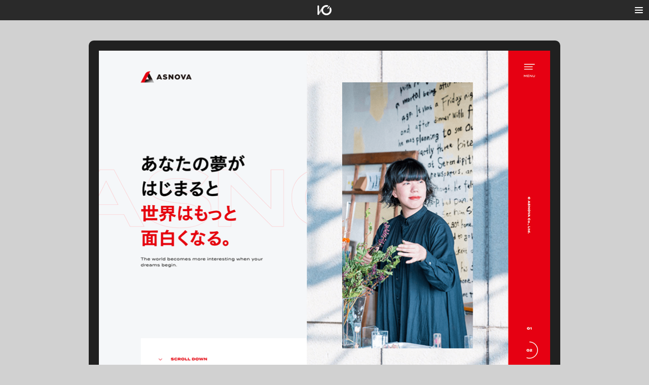

--- FILE ---
content_type: text/html; charset=UTF-8
request_url: https://io3000.com/bm/asnova/
body_size: 8568
content:
<!DOCTYPE html>
<html lang="ja">
<head>
<meta charset="utf-8">

<meta name="viewport" content="initial-scale=1, width=device-width">
<meta name="format-detection" content="telephone=no">
<meta name="theme-color" content="#4d4d4d">
<title>ASNOVA | I/O 3000 | Webデザインギャラリー</title>
<meta name="description" content="WebデザインギャラリーサイトI/O 3000による「ASNOVA」の紹介ページです。">
<meta property="og:type" content="article">
<meta property="og:title" content="ASNOVA | I/O 3000 | Webデザインギャラリー">
<meta property="og:image" content="https://io3000.com/wp/wp-content/uploads/2020/05/asnova.png">
<meta property="og:description" content="WebデザインギャラリーサイトI/O 3000による「ASNOVA」の紹介ページです。">
<meta property="og:url" content="https://io3000.com/bm/asnova/">
<meta property="og:site_name" content="I/O 3000">
<meta property="og:locale" content="ja_JP">
<meta property="fb:app_id" content="116375338463464">
<meta name="twitter:card" content="summary_large_image">
<meta name="twitter:site" content="@IO_3000">
<meta name="twitter:creator" content="@griponminds">

<link rel="manifest" href="/manifest.webmanifest">
<link rel="icon" href="https://io3000.com/assets/img/favicon.svg">
<link rel="icon alternate" href="https://io3000.com/assets/img/favicon.png">
<link rel="apple-touch-icon" sizes="180x180" href="https://io3000.com/assets/img/apple-touch-icon.png">
<link rel="alternate" type="application/rss+xml" title="RSS 2.0" href="https://io3000.com/feed/">
<link rel="canonical" href="https://io3000.com/bm/asnova/">
<link rel="preconnect" href="https://fonts.googleapis.com">
<link rel="preconnect" href="https://fonts.gstatic.com" crossorigin>
<link 
  rel="preload"
  as="style"
  fetchpriority="high"
  onload="this.onload=null;this.rel='stylesheet'"
  href="https://fonts.googleapis.com/css2?family=Roboto&family=Share+Tech+Mono&display=swap"
>
<link rel="stylesheet" href="/assets/css/style.css?v=1.29.1">
<script src="/assets/js/libs/smooth-scroll.polyfills.min.js" defer></script>
<script src="/assets/js/libs/wheel-indicator.js" defer></script>
<script src="/assets/js/script.js?v=1.29.1" defer></script>
<script type="application/ld+json">
{
  "@context": "https://schema.org",
  "@type": "BreadcrumbList",
  "itemListElement": [
        {
      "@type": "ListItem",
      "position": 1,
      "name": "I/O 3000",
      "item": "https://io3000.com/"
    }
                                        ,{
      "@type": "ListItem",
      "position": 2,
      "name": "Categories",
      "item": "https://io3000.com/category/bm/"
    }
                                                                    ,{
      "@type": "ListItem",
      "position": 3,
      "name": "くらし・住まい・環境",
      "item": "https://io3000.com/category/bm/living"
    }
                                    ,{
      "@type": "ListItem",
      "position": 4,
      "name": "ASNOVA",
      "item": "https://io3000.com/bm/asnova/"
    }
                                      ]
}
</script>
<meta name='robots' content='max-image-preview:large' />
<style id='wp-img-auto-sizes-contain-inline-css' type='text/css'>
img:is([sizes=auto i],[sizes^="auto," i]){contain-intrinsic-size:3000px 1500px}
/*# sourceURL=wp-img-auto-sizes-contain-inline-css */
</style>
<style id='classic-theme-styles-inline-css' type='text/css'>
/*! This file is auto-generated */
.wp-block-button__link{color:#fff;background-color:#32373c;border-radius:9999px;box-shadow:none;text-decoration:none;padding:calc(.667em + 2px) calc(1.333em + 2px);font-size:1.125em}.wp-block-file__button{background:#32373c;color:#fff;text-decoration:none}
/*# sourceURL=/wp-includes/css/classic-themes.min.css */
</style>
<style id='global-styles-inline-css' type='text/css'>
:root{--wp--preset--aspect-ratio--square: 1;--wp--preset--aspect-ratio--4-3: 4/3;--wp--preset--aspect-ratio--3-4: 3/4;--wp--preset--aspect-ratio--3-2: 3/2;--wp--preset--aspect-ratio--2-3: 2/3;--wp--preset--aspect-ratio--16-9: 16/9;--wp--preset--aspect-ratio--9-16: 9/16;--wp--preset--color--black: #000000;--wp--preset--color--cyan-bluish-gray: #abb8c3;--wp--preset--color--white: #ffffff;--wp--preset--color--pale-pink: #f78da7;--wp--preset--color--vivid-red: #cf2e2e;--wp--preset--color--luminous-vivid-orange: #ff6900;--wp--preset--color--luminous-vivid-amber: #fcb900;--wp--preset--color--light-green-cyan: #7bdcb5;--wp--preset--color--vivid-green-cyan: #00d084;--wp--preset--color--pale-cyan-blue: #8ed1fc;--wp--preset--color--vivid-cyan-blue: #0693e3;--wp--preset--color--vivid-purple: #9b51e0;--wp--preset--gradient--vivid-cyan-blue-to-vivid-purple: linear-gradient(135deg,rgb(6,147,227) 0%,rgb(155,81,224) 100%);--wp--preset--gradient--light-green-cyan-to-vivid-green-cyan: linear-gradient(135deg,rgb(122,220,180) 0%,rgb(0,208,130) 100%);--wp--preset--gradient--luminous-vivid-amber-to-luminous-vivid-orange: linear-gradient(135deg,rgb(252,185,0) 0%,rgb(255,105,0) 100%);--wp--preset--gradient--luminous-vivid-orange-to-vivid-red: linear-gradient(135deg,rgb(255,105,0) 0%,rgb(207,46,46) 100%);--wp--preset--gradient--very-light-gray-to-cyan-bluish-gray: linear-gradient(135deg,rgb(238,238,238) 0%,rgb(169,184,195) 100%);--wp--preset--gradient--cool-to-warm-spectrum: linear-gradient(135deg,rgb(74,234,220) 0%,rgb(151,120,209) 20%,rgb(207,42,186) 40%,rgb(238,44,130) 60%,rgb(251,105,98) 80%,rgb(254,248,76) 100%);--wp--preset--gradient--blush-light-purple: linear-gradient(135deg,rgb(255,206,236) 0%,rgb(152,150,240) 100%);--wp--preset--gradient--blush-bordeaux: linear-gradient(135deg,rgb(254,205,165) 0%,rgb(254,45,45) 50%,rgb(107,0,62) 100%);--wp--preset--gradient--luminous-dusk: linear-gradient(135deg,rgb(255,203,112) 0%,rgb(199,81,192) 50%,rgb(65,88,208) 100%);--wp--preset--gradient--pale-ocean: linear-gradient(135deg,rgb(255,245,203) 0%,rgb(182,227,212) 50%,rgb(51,167,181) 100%);--wp--preset--gradient--electric-grass: linear-gradient(135deg,rgb(202,248,128) 0%,rgb(113,206,126) 100%);--wp--preset--gradient--midnight: linear-gradient(135deg,rgb(2,3,129) 0%,rgb(40,116,252) 100%);--wp--preset--font-size--small: 13px;--wp--preset--font-size--medium: 20px;--wp--preset--font-size--large: 36px;--wp--preset--font-size--x-large: 42px;--wp--preset--spacing--20: 0.44rem;--wp--preset--spacing--30: 0.67rem;--wp--preset--spacing--40: 1rem;--wp--preset--spacing--50: 1.5rem;--wp--preset--spacing--60: 2.25rem;--wp--preset--spacing--70: 3.38rem;--wp--preset--spacing--80: 5.06rem;--wp--preset--shadow--natural: 6px 6px 9px rgba(0, 0, 0, 0.2);--wp--preset--shadow--deep: 12px 12px 50px rgba(0, 0, 0, 0.4);--wp--preset--shadow--sharp: 6px 6px 0px rgba(0, 0, 0, 0.2);--wp--preset--shadow--outlined: 6px 6px 0px -3px rgb(255, 255, 255), 6px 6px rgb(0, 0, 0);--wp--preset--shadow--crisp: 6px 6px 0px rgb(0, 0, 0);}:where(.is-layout-flex){gap: 0.5em;}:where(.is-layout-grid){gap: 0.5em;}body .is-layout-flex{display: flex;}.is-layout-flex{flex-wrap: wrap;align-items: center;}.is-layout-flex > :is(*, div){margin: 0;}body .is-layout-grid{display: grid;}.is-layout-grid > :is(*, div){margin: 0;}:where(.wp-block-columns.is-layout-flex){gap: 2em;}:where(.wp-block-columns.is-layout-grid){gap: 2em;}:where(.wp-block-post-template.is-layout-flex){gap: 1.25em;}:where(.wp-block-post-template.is-layout-grid){gap: 1.25em;}.has-black-color{color: var(--wp--preset--color--black) !important;}.has-cyan-bluish-gray-color{color: var(--wp--preset--color--cyan-bluish-gray) !important;}.has-white-color{color: var(--wp--preset--color--white) !important;}.has-pale-pink-color{color: var(--wp--preset--color--pale-pink) !important;}.has-vivid-red-color{color: var(--wp--preset--color--vivid-red) !important;}.has-luminous-vivid-orange-color{color: var(--wp--preset--color--luminous-vivid-orange) !important;}.has-luminous-vivid-amber-color{color: var(--wp--preset--color--luminous-vivid-amber) !important;}.has-light-green-cyan-color{color: var(--wp--preset--color--light-green-cyan) !important;}.has-vivid-green-cyan-color{color: var(--wp--preset--color--vivid-green-cyan) !important;}.has-pale-cyan-blue-color{color: var(--wp--preset--color--pale-cyan-blue) !important;}.has-vivid-cyan-blue-color{color: var(--wp--preset--color--vivid-cyan-blue) !important;}.has-vivid-purple-color{color: var(--wp--preset--color--vivid-purple) !important;}.has-black-background-color{background-color: var(--wp--preset--color--black) !important;}.has-cyan-bluish-gray-background-color{background-color: var(--wp--preset--color--cyan-bluish-gray) !important;}.has-white-background-color{background-color: var(--wp--preset--color--white) !important;}.has-pale-pink-background-color{background-color: var(--wp--preset--color--pale-pink) !important;}.has-vivid-red-background-color{background-color: var(--wp--preset--color--vivid-red) !important;}.has-luminous-vivid-orange-background-color{background-color: var(--wp--preset--color--luminous-vivid-orange) !important;}.has-luminous-vivid-amber-background-color{background-color: var(--wp--preset--color--luminous-vivid-amber) !important;}.has-light-green-cyan-background-color{background-color: var(--wp--preset--color--light-green-cyan) !important;}.has-vivid-green-cyan-background-color{background-color: var(--wp--preset--color--vivid-green-cyan) !important;}.has-pale-cyan-blue-background-color{background-color: var(--wp--preset--color--pale-cyan-blue) !important;}.has-vivid-cyan-blue-background-color{background-color: var(--wp--preset--color--vivid-cyan-blue) !important;}.has-vivid-purple-background-color{background-color: var(--wp--preset--color--vivid-purple) !important;}.has-black-border-color{border-color: var(--wp--preset--color--black) !important;}.has-cyan-bluish-gray-border-color{border-color: var(--wp--preset--color--cyan-bluish-gray) !important;}.has-white-border-color{border-color: var(--wp--preset--color--white) !important;}.has-pale-pink-border-color{border-color: var(--wp--preset--color--pale-pink) !important;}.has-vivid-red-border-color{border-color: var(--wp--preset--color--vivid-red) !important;}.has-luminous-vivid-orange-border-color{border-color: var(--wp--preset--color--luminous-vivid-orange) !important;}.has-luminous-vivid-amber-border-color{border-color: var(--wp--preset--color--luminous-vivid-amber) !important;}.has-light-green-cyan-border-color{border-color: var(--wp--preset--color--light-green-cyan) !important;}.has-vivid-green-cyan-border-color{border-color: var(--wp--preset--color--vivid-green-cyan) !important;}.has-pale-cyan-blue-border-color{border-color: var(--wp--preset--color--pale-cyan-blue) !important;}.has-vivid-cyan-blue-border-color{border-color: var(--wp--preset--color--vivid-cyan-blue) !important;}.has-vivid-purple-border-color{border-color: var(--wp--preset--color--vivid-purple) !important;}.has-vivid-cyan-blue-to-vivid-purple-gradient-background{background: var(--wp--preset--gradient--vivid-cyan-blue-to-vivid-purple) !important;}.has-light-green-cyan-to-vivid-green-cyan-gradient-background{background: var(--wp--preset--gradient--light-green-cyan-to-vivid-green-cyan) !important;}.has-luminous-vivid-amber-to-luminous-vivid-orange-gradient-background{background: var(--wp--preset--gradient--luminous-vivid-amber-to-luminous-vivid-orange) !important;}.has-luminous-vivid-orange-to-vivid-red-gradient-background{background: var(--wp--preset--gradient--luminous-vivid-orange-to-vivid-red) !important;}.has-very-light-gray-to-cyan-bluish-gray-gradient-background{background: var(--wp--preset--gradient--very-light-gray-to-cyan-bluish-gray) !important;}.has-cool-to-warm-spectrum-gradient-background{background: var(--wp--preset--gradient--cool-to-warm-spectrum) !important;}.has-blush-light-purple-gradient-background{background: var(--wp--preset--gradient--blush-light-purple) !important;}.has-blush-bordeaux-gradient-background{background: var(--wp--preset--gradient--blush-bordeaux) !important;}.has-luminous-dusk-gradient-background{background: var(--wp--preset--gradient--luminous-dusk) !important;}.has-pale-ocean-gradient-background{background: var(--wp--preset--gradient--pale-ocean) !important;}.has-electric-grass-gradient-background{background: var(--wp--preset--gradient--electric-grass) !important;}.has-midnight-gradient-background{background: var(--wp--preset--gradient--midnight) !important;}.has-small-font-size{font-size: var(--wp--preset--font-size--small) !important;}.has-medium-font-size{font-size: var(--wp--preset--font-size--medium) !important;}.has-large-font-size{font-size: var(--wp--preset--font-size--large) !important;}.has-x-large-font-size{font-size: var(--wp--preset--font-size--x-large) !important;}
/*# sourceURL=global-styles-inline-css */
</style>
</head>
<body data-page-type="article">
<div class="slideshow-container" data-slideshow-container="true" hidden>
  <div class="slideshow" data-slideshow-paerent="true">
    <div class="slideshow__inner" data-slideshow="true"></div>
  </div>
  <div class="slideshow-auto">
    <button type="button" class="slideshow-auto__button" aria-label="Pause" data-slideshow-autoplay-target="true">
      <svg xmlns="http://www.w3.org/2000/svg" width="50" height="50" viewbox="0 0 50 50" class="slideshow-auto__svg">
        <circle cx="25" cy="25" r="20" class="slideshow-auto__svg-circle" data-slideshow-autoplay-circle="true" data-safe-animation="true"/>
      </svg>
    </button>
    <div class="slideshow-auto__bg"></div>
    <div class="slideshow-auto__end"></div>
  </div>
</div>
<template data-slideshow-item-template="true">
  <div class="slideshow-item" data-slideshow-item="true" data-slideshow-item-elem="item">
    <a href="#" target="_blank" rel="noopener" class="slideshow-item__target" data-slideshow-item-elem="link">
      <div class="slideshow-item__title" data-slideshow-item-elem="title"></div>
    </a>
  </div>
</template>
<header class="l-header" data-header="true">
    <div class="l-header-logo" data-header-logo="true">
    <a href="/" class="l-header-logo__target" data-header-logo-link="true">
      <img src="/assets/img/logo.svg" alt="I/O 3000" role="img" loading="lazy">
    </a>
  </div>
      <button type="button" class="l-header-menu-btn" aria-controls="l-header-menu-body" aria-expanded="false" data-menu-btn="true">
    <svg width="40" height="40" viewbox="0 0 40 40" aria-label="メニューを開く">
      <use xlink:href="#svg-icon-menu"></use>
    </svg>
  </button>
  <div id="l-header-menu-body" class="l-header-menu-body" hidden="hidden">
    <div class="l-header-menu-body__inner">
      <nav role="navigation" aria-label="メインメニュー" class="l-header-menu-nav">
        <h2 class="l-header-menu-hdg">Menu</h2>
        <ul class="l-header-menu-list">
                              <li class="l-header-menu-list__item">
            <a href="/category/bm/" class="l-header-menu-list__target" data-transition-type="overlay">
              <span class="l-header-menu-list__icon l-header-menu-list__icon-categories">
                <svg width="30" height="30" viewbox="0 0 30 30" class="l-header-menu-list__icon-svg">
                  <use xlink:href="#svg-icon-categories"></use>
                </svg>
              </span>
              Categories            </a>
          </li>
                    <li class="l-header-menu-list__item">
            <a href="/category/tags/" class="l-header-menu-list__target" data-transition-type="overlay">
              <span class="l-header-menu-list__icon l-header-menu-list__icon-tags">
                <svg width="30" height="30" viewbox="0 0 30 30" class="l-header-menu-list__icon-svg">
                  <use xlink:href="#svg-icon-tags"></use>
                </svg>
              </span>
              Tags            </a>
          </li>
                    <li class="l-header-menu-list__item">
            <a href="/category/colors/" class="l-header-menu-list__target" data-transition-type="overlay">
              <span class="l-header-menu-list__icon l-header-menu-list__icon-colors">
                <svg width="30" height="30" viewbox="0 0 30 30" class="l-header-menu-list__icon-svg">
                  <use xlink:href="#svg-icon-colors"></use>
                </svg>
              </span>
              Colors            </a>
          </li>
                    <li class="l-header-menu-list__item">
            <a href="/category/archives/" class="l-header-menu-list__target" data-transition-type="overlay">
              <span class="l-header-menu-list__icon l-header-menu-list__icon-archives">
                <svg width="30" height="30" viewbox="0 0 30 30" class="l-header-menu-list__icon-svg">
                  <use xlink:href="#svg-icon-archives"></use>
                </svg>
              </span>
              Archives            </a>
          </li>
                    <li class="l-header-menu-list__item">
            <a href="/?orderby=shuffle" class="l-header-menu-list__target">
              <span class="l-header-menu-list__icon l-header-menu-list__icon-shuffle">
                <svg width="30" height="30" viewbox="0 0 30 30" class="l-header-menu-list__icon-svg">
                  <use xlink:href="#svg-icon-shuffle"></use>
                </svg>
              </span>
              Shuffle            </a>
          </li>
                  </ul>
        <div class="l-header-menu-search">
          <form action="https://io3000.com" method="get" role="search" class="form-search" data-form-search="true">
            <input type="text" name="s" value="" placeholder="Search" class="form-search__text">
            <button type="submit" class="form-search__btn">
              <svg width="47" height="38" viewbox="0 0 47 38" aria-label="検索">
                <use xlink:href="#svg-icon-search"></use>
              </svg>
            </button>
          </form>
        </div>
        <ul class="l-header-menu-utility-list">
                              <li class="l-header-menu-utility-list__item">
            <a href="/about/" class="l-header-menu-utility-list__target">
              <span class="l-header-menu-utility-list__icon l-header-menu-utility-list__icon-about">
                <svg width="25" height="25" viewbox="0 0 25 25" class="l-header-utility-list__icon-svg">
                  <use xlink:href="#svg-icon-about"></use>
                </svg>
              </span>
              About            </a>
          </li>
                    <li class="l-header-menu-utility-list__item">
            <a href="/feed/" class="l-header-menu-utility-list__target" target="_blank" rel="noopener">
              <span class="l-header-menu-utility-list__icon l-header-menu-utility-list__icon-rss">
                <svg width="25" height="25" viewbox="0 0 25 25" class="l-header-utility-list__icon-svg">
                  <use xlink:href="#svg-icon-rss"></use>
                </svg>
              </span>
              RSS            </a>
          </li>
                  </ul>
      </nav>
      <div class="l-header-copyright">
        <small class="l-header-copyright__text">
          I/O 3000
        </small>
      </div>
      <button type="button" class="l-header-close-btn" data-menu-close-btn="true">
        <svg width="40" height="40" viewbox="0 0 40 40" aria-label="メニューを閉じる">
          <use xlink:href="#svg-icon-close"></use>
        </svg>
      </button>
    </div>
  </div>
  </header>
<div class="l-main-container" data-main-container="true">
<main class="l-main" data-main="true">
<div class="article">
  <div class="link-back">
  <div class="link-back__inner" data-back-button="false" hidden>
    <a href="/" class="link-back__target" data-back-button-target="true">
      <svg width="16.4" height="13.9" viewbox="0 0 16.4 13.9" class="link-back__icon">
        <use xlink:href="#svg-icon-back"></use>
      </svg>
      <span class="link-back__text">Back to Index</span>
    </a>
  </div>
</div>
  <article class="article-box">
    <figure class="article-box-image">
      <a href="https://www.asnova.co.jp/" target="_blank" rel="noopener" class="article-box-image__target">
                <img width="890" height="650" src="https://io3000.com/wp/wp-content/uploads/2020/05/asnova.png" class="attachment- size- wp-post-image" alt="" data-article-elem="image" decoding="async" loading="lazy" srcset="https://io3000.com/wp/wp-content/uploads/2020/05/asnova.png 890w, https://io3000.com/wp/wp-content/uploads/2020/05/asnova-300x219.png 300w, https://io3000.com/wp/wp-content/uploads/2020/05/asnova-380x278.png 380w, https://io3000.com/wp/wp-content/uploads/2020/05/asnova-768x561.png 768w" sizes="auto, (max-width: 890px) 100vw, 890px" />        <span class="article-box-image__icon">
          <svg width="24" height="19" viewbox="0 0 24 19" class="article-box-image__icon-svg">
            <path class="article-box-image__icon-arrow" d="M23.9,5l-6.3-4.9C17.5,0,17.4,0,17.3,0c-0.1,0-0.2,0.1-0.2,0.3v2.3c-0.7,0.1-2.9,0.6-4.8,1.9C10,6,8.1,8.5,7.8,9.9c0,0.1,0,0.2,0.1,0.3c0,0,0.1,0,0.1,0c0.1,0,0.1,0,0.2-0.1c1.2-1,3.6-1.9,4.6-2.3c1.4-0.5,2.8-0.7,4.3-0.5v2.5c0,0.1,0.1,0.2,0.2,0.3c0.1,0,0.2,0,0.3,0l6.3-4.8C24,5.3,24,5.3,24,5.2C24,5.1,24,5,23.9,5"/>
            <path class="article-box-image__icon-box" d="M20.1,11.2v3.9c0,0.4-0.3,0.8-0.8,0.8H3.9c-0.4,0-0.8-0.3-0.8-0.8V4.2c0-0.4,0.3-0.8,0.8-0.8h4.6V0.4H3.9C1.7,0.4,0,2.1,0,4.2v10.8c0,2.1,1.7,3.9,3.9,3.9h15.5c2.1,0,3.9-1.7,3.9-3.9v-3.9H20.1z"/>
          </svg>
        </span>
              </a>
    </figure>
    <div class="article-box-summary">
      <h1 class="article-box-summary__title">ASNOVA</h1>
      <div class="article-box-summary__time">
        <time datetime="2020-05-26T05:57">2020-05-26 05:57</time>
      </div>
          </div>
    <div class="artcile-info">
                  <dl class="article-info__item">
        <dt class="article-info__item-term" title="Category">
          <svg width="30" height="30" viewbox="0 0 30 30" class="article-info__item-svg">
            <use xlink:href="#svg-icon-categories"></use>
          </svg>
        </dt>
        <dd class="article-info__item-desc">
          <a href="/category/bm/living/" class="article-info__target">くらし・住まい・環境</a>
        </dd>
      </dl>
                  <dl class="article-info__item">
        <dt class="article-info__item-term" title="Tags">
          <svg width="30" height="30" viewbox="0 0 30 30" class="article-info__item-svg">
            <use xlink:href="#svg-icon-tags"></use>
          </svg>
        </dt>
        <dd class="article-info__item-desc">
          <ul class="article-info__tag"><li class="article-info__tag-item"><a href="https://io3000.com/tag/carousel/" rel="tag">carousel</a></li><li class="article-info__tag-item"><a href="https://io3000.com/tag/corporate/" rel="tag">corporate</a></li><li class="article-info__tag-item"><a href="https://io3000.com/tag/photography/" rel="tag">photography</a></li><li class="article-info__tag-item"><a href="https://io3000.com/tag/responsive/" rel="tag">responsive</a></li><li class="article-info__tag-item"><a href="https://io3000.com/tag/typography/" rel="tag">typography</a></li></ul>        </dd>
      </dl>
                        <dl class="article-info__item">
        <dt class="article-info__item-term" title="Colors">
          <svg width="30" height="30" viewbox="0 0 30 30" class="article-info__item-svg">
            <use xlink:href="#svg-icon-colors"></use>
          </svg>
        </dt>
        <dd class="article-info__item-desc">
          <ul class="article-info__tag article-info__colors">
                        <li class="article-info__tag-item">
              <a href="/category/colors/red/" class="article-info__target article-info__target-color">
                <span class="article-info__color-icon">
                  <span class="icon-color icon-color--red"></span>
                </span>
                <span class="article-info__color-label">red</span>
              </a>
            </li>
                        <li class="article-info__tag-item">
              <a href="/category/colors/white/" class="article-info__target article-info__target-color">
                <span class="article-info__color-icon">
                  <span class="icon-color icon-color--white"></span>
                </span>
                <span class="article-info__color-label">white</span>
              </a>
            </li>
                      </ul>
        </dd>
      </dl>
                  <dl class="article-info__item">
        <dt class="article-info__item-term" title="Via">
          <svg width="30" height="30" viewbox="0 0 30 30" class="article-info__item-svg">
            <use xlink:href="#svg-icon-via"></use>
          </svg>
        </dt>
        <dd class="article-info__item-desc">
                      <a href="https://responsive-jp.com/10443.html" target="_blank" rel="noopener" class="article-info__target article-info__target-via">
                      Responsive Web Design JP                      </a>
                  </dd>
      </dl>
          </div>
  </article>

        <ul class="article-pager">
        <li class="article-pager__item article-pager__item-next">
      <a href="https://io3000.com/bm/kyoto-seika/" class="article-pager__target" data-transition-type="pager">
        <span class="article-pager__text">京都精華大学</span>
        <svg width="8.5" height="15" viewbox="0 0 8.5 15" class="article-pager__icon">
          <use xlink:href="#svg-icon-arrow"></use>
        </svg>
      </a>
    </li>
            <li class="article-pager__item article-pager__item-prev">
      <a href="https://io3000.com/bm/karimoku-new-standard/" class="article-pager__target" data-transition-type="pager">
        <svg width="8.5" height="15" viewbox="0 0 8.5 15" class="article-pager__icon">
          <use xlink:href="#svg-icon-arrow"></use>
        </svg>
        <span class="article-pager__text">KARIMOKU NEW STANDARD</span>
      </a>
    </li>
      </ul>
  </div>
<div class="l-bottom-button">
  <div class="link-bottom-button" data-back-button="false" hidden>
    <a href="/" class="link-bottom-button__target" data-back-button-target="true">
      <svg width="16.4" height="13.9" viewbox="0 0 16.4 13.9" class="link-bottom-button__icon">
        <use xlink:href="#svg-icon-back"></use>
      </svg>
      <span class="link-bottom-button__text">Back to Index</span>
    </a>
  </div>
</div>
</main>
</div>
<dl class="l-zen-switch">
  <dt class="l-zen-switch__icon">
    <svg width="16" height="10.7" viewbox="0 0 16 10.7" aria-label="Zen Mode">
      <use xlink:href="#svg-icon-zen"></use>
    </svg>
  </dt>
  <dd class="l-zen-switch__button">
    <button type="button" aria-pressed="false" aria-label="Off" class="l-zen-switch__button-target" data-zen-switch="true"></button>
  </dd>
</dl>
<div data-bg="true" class="l-bg"></div>
<div data-loading="true" class="l-loading-bar" hidden>
  <svg width="14" height="14" viewbox="0 0 14 14" class="l-loading-bar__icon">
    <use xlink:href="#svg-icon-loading"></use>
  </svg>
  <div class="l-loading-bar__text" aria-live="polite" data-loading-text="loading..."></div>
</div>
<svg hidden>
  <defs>
        <symbol id="svg-icon-categories" viewBox="0 0 30 30">
      <path d="M7,20.7c0,0.6,0.5,1.1,1.1,1.1h13.9c0.6,0,1.1-0.5,1.1-1.1v-7.5H7V20.7z"/>
      <path d="M22.6,10.6h-8.1c0,0-0.7-0.9-0.9-1.1C13.4,9.3,13.2,9,12.8,9H7.4C7.2,9,7,9.2,7,9.4V11v1.2h6.9H23V11C23,10.8,22.8,10.6,22.6,10.6"/>
      <path d="M7,20.7c0,0.6,0.5,1.1,1.1,1.1h13.9c0.6,0,1.1-0.5,1.1-1.1v-7.5H7V20.7z"/>
      <path d="M22.6,10.6h-8.1c0,0-0.7-0.9-0.9-1.1C13.4,9.3,13.2,9,12.8,9H7.4C7.2,9,7,9.2,7,9.4V11v1.2h6.9H23V11C23,10.8,22.8,10.6,22.6,10.6"/>
    </symbol>

        <symbol id="svg-icon-tags" viewBox="0 0 30 30">
      <path d="M22.3,8.1c0-0.3-0.3-0.5-0.6-0.6L16.6,7c0,0,0,0-0.1,0c-0.2,0-0.3,0.1-0.4,0.2l-9.9,9.9C6,17.3,6,17.7,6.2,18l5.7,5.7c0.1,0.1,0.3,0.2,0.4,0.2c0.2,0,0.3-0.1,0.4-0.2l9.9-9.9c0.1-0.1,0.2-0.3,0.2-0.5L22.3,8.1z M20.1,11.5c-0.6,0.5-1.5,0.5-2.1,0c-0.6-0.6-0.6-1.5,0-2.1c0.6-0.6,1.5-0.6,2.1,0C20.7,9.9,20.7,10.9,20.1,11.5z"/>
    </symbol>

        <symbol id="svg-icon-colors" viewBox="0 0 30 30">
      <path d="M14.7,6C11.3,10,8,14,8,18c0,5.3,5.3,6,6.7,6c1.4,0,6.7-0.7,6.7-6C21.3,14,18,10,14.7,6z M18.8,20.7c-0.4,0.5-1,0.8-1.7,0.8c-0.4,0-0.8-0.1-1.2-0.3c-0.1-0.1-0.2-0.2-0.2-0.3c0-0.1,0-0.2,0.1-0.3c0.5-0.5,2.2-2.3,2.6-2.9c0.1-0.1,0.2-0.2,0.3-0.2c0.1,0,0.2,0.1,0.3,0.2C19.5,18.9,19.4,20,18.8,20.7z"/>
    </symbol>

        <symbol id="svg-icon-archives" viewBox="0 0 30 30">
      <g transform="translate(6, 8)">
        <path d="M5.1,3.4h7.9c0.3,0,0.6-0.3,0.6-0.6s-0.3-0.6-0.6-0.6H5.1c-0.3,0-0.6,0.3-0.6,0.6S4.8,3.4,5.1,3.4"/>
        <path d="M4.5,5.6h9c0.3,0,0.6-0.3,0.6-0.6s-0.3-0.6-0.6-0.6h-9c-0.3,0-0.6,0.3-0.6,0.6S4.2,5.6,4.5,5.6"/>
        <path d="M14.1,6.8H3.9C3.6,6.8,3.4,7,3.4,7.3s0.3,0.6,0.6,0.6h10.1c0.3,0,0.6-0.3,0.6-0.6S14.4,6.8,14.1,6.8"/>
        <path d="M12.4,9c0,0.6-0.3,1.1-0.6,1.1H6.3c-0.4,0-0.6-0.6-0.6-1.1H1.4l1.7-7.9h11.7L16.6,9H12.4zM15.8,0H2.2L0,10.1l1.1,4.5h15.8l1.1-4.5L15.8,0z"/>
      </g>
    </symbol>

        <symbol id="svg-icon-shuffle" viewBox="0 0 30 30">
      <path d="M21.1,18c-2-0.1-3.3-1-4.5-2.3c-0.2,0.2-0.4,0.4-0.6,0.6c-0.3,0.3-0.5,0.7-0.8,1c0,0.1,0,0.1-0.1,0.1c1.4,1.4,3.2,2.6,6,2.8v1.9l3.1-3.1l-3.1-3C21.1,16,21.1,18,21.1,18z"/>
      <path d="M12,14c0.3-0.3,0.5-0.7,0.8-1c0.2-0.2,0.4-0.4,0.7-0.6c-1.6-1.7-3.7-3.3-7-3.3v2.2C9.1,11.4,10.7,12.6,12,14"/>
      <path d="M21.1,12.2v2l3.1-3.1L21.1,8v1.9c-3.5,0.2-5.4,2.2-7.1,3.9c-1.8,2-3.6,4.9-7.5,4.9V21c4.9,0,7.2-3.5,9.2-5.6C17.3,13.7,18.6,12.3,21.1,12.2"/>
    </symbol>

        <symbol id="svg-icon-via" viewBox="0 0 30 30">
      <path d="M25,9H5c-1.1,0-2,0.9-2,2v9c0,1.1,0.9,2,2,2h20c1.1,0,2-0.9,2-2v-9C27,9.9,26.1,9,25,9z M10.1,19H9l-2.9-7.3h1.4l2,5.6l2-5.6H13L10.1,19z M15.9,19h-1.4v-7.3h1.4V19z M23.3,19l-0.8-1.9h-2.6L19.1,19h-1.5l3-7.3h1.1l3.1,7.3H23.3z"/>
      <polygon points="20.4,15.8 22,15.8 21.2,13.6"/>
    </symbol>

        <symbol id="svg-icon-menu" viewBox="0 0 40 40">
      <path d="M13,14h14c0.6,0,1,0.4,1,1l0,0c0,0.6-0.4,1-1,1H13c-0.6,0-1-0.4-1-1l0,0C12,14.4,12.4,14,13,14z"/>
      <path d="M13,19h14c0.6,0,1,0.4,1,1l0,0c0,0.6-0.4,1-1,1H13c-0.6,0-1-0.4-1-1l0,0C12,19.4,12.4,19,13,19z"/>
      <path d="M13,24h14c0.6,0,1,0.4,1,1l0,0c0,0.6-0.4,1-1,1H13c-0.6,0-1-0.4-1-1l0,0C12,24.4,12.4,24,13,24z"/>
    </symbol>

        <symbol id="svg-icon-close" viewBox="0 0 40 40">
      <path d="M21.4,20l4.2-4.2c0.4-0.4,0.4-1,0-1.4s-1-0.4-1.4,0L20,18.6l-4.2-4.2c-0.4-0.4-1-0.4-1.4,0s-0.4,1,0,1.4l4.2,4.2l-4.2,4.2c-0.4,0.4-0.4,1,0,1.4s1,0.4,1.4,0l4.2-4.2l4.2,4.2c0.4,0.4,1,0.4,1.4,0s0.4-1,0-1.4L21.4,20z"/>
    </symbol>

        <symbol id="svg-icon-search" viewBox="0 0 47 39">
      <path d="M14.6,17.5c0-3.8,3.1-6.9,6.9-6.9c3.8,0,6.9,3.1,6.9,6.9s-3.1,6.9-6.9,6.9C17.7,24.4,14.6,21.3,14.6,17.5 M13,17.5c0,4.7,3.8,8.5,8.5,8.5c1.9,0,3.7-0.6,5.1-1.7l4.1,3.4c0.5,0.5,1.4,0.5,1.9,0c0.5-0.5,0.5-1.4,0-1.9L29,21.3c0.6-1.2,0.9-2.5,0.9-3.8c0-4.7-3.8-8.5-8.5-8.5S13,12.8,13,17.5"/>
    </symbol>

        <symbol id="svg-icon-about" viewBox="0 0 30 30">
      <path d="M19,23h-8v-2h2v-7h-2v-2h2h4v2v7h2V23z M17,8c0,1.1-0.9,2-2,2s-2-0.9-2-2s0.9-2,2-2S17,6.9,17,8z"/>
    </symbol>

        <symbol id="svg-icon-twitter" viewBox="0 0 30 30">
      <path d="M22.3,11.8c0,0.2,0,0.3,0,0.5c0,4.8-3.7,10.4-10.4,10.4c-2.1,0-4-0.6-5.6-1.6c0.3,0,0.6,0,0.9,0c1.7,0,3.3-0.6,4.5-1.6c-1.6,0-3-1.1-3.4-2.5c0.2,0,0.5,0.1,0.7,0.1c0.3,0,0.7,0,1-0.1C8.3,16.6,7,15.1,7,13.4v0c0.5,0.3,1.1,0.4,1.7,0.5c-1-0.7-1.6-1.8-1.6-3c0-0.7,0.2-1.3,0.5-1.8c1.8,2.2,4.5,3.7,7.5,3.8C15,12.5,15,12.2,15,11.9c0-2,1.6-3.7,3.7-3.7c1.1,0,2,0.4,2.7,1.2c0.8-0.2,1.6-0.5,2.3-0.9c-0.3,0.9-0.9,1.6-1.6,2c0.7-0.1,1.4-0.3,2.1-0.6C23.6,10.7,23,11.3,22.3,11.8"/>
    </symbol>

        <symbol id="svg-icon-rss" viewBox="0 0 30 30">
      <path d="M19.9,21.9c0-6.5-5.3-11.8-11.8-11.8v-3c8.2,0,14.8,6.6,14.8,14.8H19.9z M14.5,21.9c0-3.5-2.9-6.4-6.4-6.4v-3c5.2,0,9.4,4.2,9.4,9.4H14.5z M9.8,22.1c-1.1,0-1.9-0.9-1.9-1.9c0-1.1,0.9-1.9,1.9-1.9s1.9,0.9,1.9,1.9C11.7,21.3,10.9,22.1,9.8,22.1L9.8,22.1z"/>
    </symbol>

        <symbol id="svg-icon-detail" viewBox="0 0 20 20">
      <polygon points="13,8 10,8 10,5 8,5 8,8 5,8 5,10 8,10 8,13 10,13 10,10 13,10"/>
      <path d="M19.8,18.4L16,14.6c1.2-1.5,2-3.5,2-5.6c0-5-4-9-9-9C4,0,0,4,0,9c0,5,4,9,9,9c2.1,0,4.1-0.7,5.6-2l3.8,3.8L19.8,18.4z M9,16c-3.9,0-7-3.1-7-7c0-3.9,3.1-7,7-7c3.9,0,7,3.1,7,7C16,12.9,12.9,16,9,16z"/>
    </symbol>

        <symbol id="svg-icon-zen" viewBox="0 0 16 10.7">
      <path d="M2.7,6.5A7.21,7.21,0,0,0,4.3,8.9a6.35,6.35,0,0,0,3.3,1.5,5.62,5.62,0,0,1-2,.3,6,6,0,0,1-3.2-1A6.79,6.79,0,0,1,0,7.3,5.72,5.72,0,0,1,2.7,6.5Zm10.6,0a4.85,4.85,0,0,1,2.7.9,8.25,8.25,0,0,1-2.3,2.3,6,6,0,0,1-3.2,1,5.25,5.25,0,0,1-2-.3,7.25,7.25,0,0,0,3.3-1.5A7.91,7.91,0,0,0,13.3,6.5ZM2.6,2.7a5.12,5.12,0,0,1,2.7.9,11.68,11.68,0,0,0,.4,3.7A6.52,6.52,0,0,0,7.6,9.9,6.81,6.81,0,0,1,2.6,2.7Zm10.8,0a6.81,6.81,0,0,1-5,7.2,7.63,7.63,0,0,0,1.9-2.6,11.38,11.38,0,0,0,.4-3.7A5.12,5.12,0,0,1,13.4,2.7ZM8,0H8l.2.2A6.81,6.81,0,0,1,10,5c0,3-1.4,4.1-2,4.5H8A5.11,5.11,0,0,1,6,5,7,7,0,0,1,8,0Z"/>
    </symbol>

        <symbol id="svg-icon-loading" viewBox="0 0 20 20">
      <path d="M4.51,18.35,5.83,17a8.18,8.18,0,1,1,8.34,0l1.32,1.32a10,10,0,1,0-11,0Z"/>
    </symbol>

        <symbol id="svg-icon-back" viewBox="0 0 16.4 13.9">
      <path d="M5.3,0.1C5.5,0,5.7,0,5.8,0.1C6,0.2,6.1,0.4,6.1,0.6l0,0l0.1,2c3-0.2,6.6-0.2,8.7,1.6c0.9,0.8,1.4,1.9,1.5,3.2c0.1,1.8-0.3,3.2-1.4,4.3c-1.4,1.5-3.7,2.2-7.1,2.2c-0.2,0-0.4,0-0.6,0c-0.5,0-1-0.5-1-1c0-0.5,0.5-1,1-1c3.1,0.1,5.2-0.4,6.3-1.6c0.6-0.7,0.9-1.6,0.8-2.8c-0.1-0.8-0.3-1.4-0.9-1.8C12,4.4,8.8,4.4,6.2,4.6l0.1,2.1c0,0.2-0.1,0.4-0.2,0.5C6,7.3,5.9,7.3,5.8,7.3s-0.2,0-0.3-0.1l0,0L0.3,4.4C0.1,4.3,0,4.1,0,4c0-0.2,0.1-0.4,0.2-0.5l0,0L5.3,0.1z"/>
    </symbol>

        <symbol id="svg-icon-arrow" viewBox="0 0 8.5 15">
      <path d="M1,15c-0.3,0-0.5-0.1-0.7-0.3c-0.4-0.4-0.4-1,0-1.4l5.8-5.8L0.3,1.7c-0.4-0.4-0.4-1,0-1.4s1-0.4,1.4,0l6.5,6.5c0.4,0.4,0.4,1,0,1.4l-6.5,6.5C1.5,14.9,1.2,15,1,15"/>
    </symbol>
  </defs>
</svg>
<script type="speculationrules">
{"prefetch":[{"source":"document","where":{"and":[{"href_matches":"/*"},{"not":{"href_matches":["/wp/wp-*.php","/wp/wp-admin/*","/wp/wp-content/uploads/*","/wp/wp-content/*","/wp/wp-content/plugins/*","/wp/wp-content/themes/io3000/*","/*\\?(.+)"]}},{"not":{"selector_matches":"a[rel~=\"nofollow\"]"}},{"not":{"selector_matches":".no-prefetch, .no-prefetch a"}}]},"eagerness":"conservative"}]}
</script>
</body>
</html>


--- FILE ---
content_type: text/css
request_url: https://io3000.com/assets/css/style.css?v=1.29.1
body_size: 7691
content:
/*! normalize.css v8.0.1 | MIT License | github.com/necolas/normalize.css */html{line-height:1.15;-webkit-text-size-adjust:100%}body{margin:0}main{display:block}h1{font-size:2em;margin:.67em 0}hr{box-sizing:content-box;height:0;overflow:visible}pre{font-family:monospace,monospace;font-size:1em}a{background-color:rgba(0,0,0,0)}abbr[title]{border-bottom:none;text-decoration:underline;text-decoration:underline dotted}b,strong{font-weight:bolder}code,kbd,samp{font-family:monospace,monospace;font-size:1em}small{font-size:80%}sub,sup{font-size:75%;line-height:0;position:relative;vertical-align:baseline}sub{bottom:-0.25em}sup{top:-0.5em}img{border-style:none}button,input,optgroup,select,textarea{font-family:inherit;font-size:100%;line-height:1.15;margin:0}button,input{overflow:visible}button,select{text-transform:none}button,[type=button],[type=reset],[type=submit]{-webkit-appearance:button}button::-moz-focus-inner,[type=button]::-moz-focus-inner,[type=reset]::-moz-focus-inner,[type=submit]::-moz-focus-inner{border-style:none;padding:0}button:-moz-focusring,[type=button]:-moz-focusring,[type=reset]:-moz-focusring,[type=submit]:-moz-focusring{outline:1px dotted ButtonText}fieldset{padding:.35em .75em .625em}legend{box-sizing:border-box;color:inherit;display:table;max-width:100%;padding:0;white-space:normal}progress{vertical-align:baseline}textarea{overflow:auto}[type=checkbox],[type=radio]{box-sizing:border-box;padding:0}[type=number]::-webkit-inner-spin-button,[type=number]::-webkit-outer-spin-button{height:auto}[type=search]{-webkit-appearance:textfield;outline-offset:-2px}[type=search]::-webkit-search-decoration{-webkit-appearance:none}::-webkit-file-upload-button{-webkit-appearance:button;font:inherit}details{display:block}summary{display:list-item}template{display:none}[hidden]{display:none}*{margin:0;padding:0}ul,ol{list-style-type:none}html{font-size:62.5%}body{color:#000;font-size:1.4rem;font-family:Roboto,sans-serif;font-weight:500;line-height:1.6}@media all and (min-width: parseInt(tablet)px),print{body{font-size:1.4rem}}a{color:#000;text-decoration:none}*,::after,::before{box-sizing:border-box}img{max-width:100%;height:auto;vertical-align:top}img[src$=".svg"]{width:100%}em,strong{font-weight:bold}input{box-sizing:border-box}button{margin:0;padding:0;border:none;background:none;cursor:pointer}::-webkit-input-placeholder{line-height:normal}@media(prefers-reduced-motion: reduce){:not([data-safe-animation]),:not([data-safe-animation])::before,:not([data-safe-animation])::after{animation-delay:-0.01ms !important;animation-duration:.01ms !important;animation-iteration-count:1 !important;transition-delay:0s !important;transition-duration:.01ms !important;background-attachment:initial !important;scroll-behavior:auto !important}}@keyframes pageIn{0%{opacity:.6}100%{opacity:1}}@keyframes pageInContent{0%{transform:translate3d(0, 10px, 0)}100%{transform:translate3d(0, 0, 0)}}@keyframes pageOut{0%{opacity:1;transform:translate3d(0, 0, 0)}100%{opacity:0;transform:translate3d(0, 10px, 0)}}@keyframes fadeIn{0%{opacity:0}100%{opacity:1}}@keyframes fadeOut{0%{opacity:1}100%{opacity:0}}@keyframes menuIcon{0%{transform:translate3d(0, 0, 0)}50%{transform:translate3d(0, -4px, 0)}100%{transform:translate3d(0, 0, 0)}}@keyframes menuOpen{0%{transform:translate3d(100%, 0, 0)}100%{transform:translate3d(0, 0, 0)}}@keyframes menuClose{0%{transform:translate3d(0, 0, 0)}100%{transform:translate3d(100%, 0, 0)}}@keyframes loadingIcon{0%{transform:rotate(0deg)}100%{transform:rotate(360deg)}}@keyframes zenSwitchIn{0%{opacity:0}100%{opacity:1}}@keyframes zenSwitchOut{0%{opacity:1}100%{opacity:0}}@keyframes slideshowAuto{9%{opacity:0}10%{opacity:1;stroke-dasharray:0 125.6}100%{stroke-dasharray:125.6 125.6;opacity:1}}@keyframes slideshowEnd{0%{opacity:1;transform:translate(-50%, -50%) rotate(270deg) scale(0.8, 0.8)}100%{opacity:0;transform:translate(-50%, -50%) rotate(270deg) scale(1.2, 1.2)}}@keyframes categoryIndexBar{0%{transform:scale(0, 1)}100%{transform:scale(1, 1)}}@keyframes categoryIndexBarBottom{0%{transform:scale(0, 1)}100%{transform:scale(0.45, 1)}}.hdg-01{margin:0;padding-right:20px;padding-left:20px;width:100%;min-height:40px;display:flex;align-items:center;justify-content:center;position:fixed;top:40px;z-index:100;background-color:#4d4d4d;color:#fff;font-size:1.4rem;font-weight:400;text-align:center}@media(prefers-color-scheme: dark){.hdg-01{background-color:#1f1f1f}}.hdg-01__icon{margin-right:5px;margin-left:-30px;width:30px}.hdg-01__icon use{fill:#d8d8d8}.hdg-01__color{margin-right:10px;margin-left:-15px;width:15px;height:15px}.hdg-01__text{display:flex;align-items:center;justify-content:center}.hdg-01__search-query{max-width:10em;display:inline-block;white-space:nowrap;overflow:hidden;text-overflow:ellipsis}@media all and (min-width: 768px),print{.hdg-01__search-query{max-width:30em}}.hdg-01__num{font-family:"Share Tech Mono",monospace;font-size:1.6rem}.icon-color{border-radius:50%;width:100%;height:100%;display:block;background-repeat:no-repeat;background-position:50% 50%;background-size:cover}.icon-color--beige{background-color:#ece3b0}.icon-color--blue{background-color:#5e4dff}.icon-color--black{background-color:#000}.icon-color--brown{background-color:#804f32}.icon-color--colorful{background-image:url("../img/icon-color-colorful.svg")}.icon-color--gold{background-color:#ffcd4e}.icon-color--gray{background-color:#b3b3b3}.icon-color--green{background-color:#3f973d}.icon-color--orange{background-color:#ff9633}.icon-color--pastel{background-image:url("../img/icon-color-pastel.svg")}.icon-color--pink{background-color:#ff73d8}.icon-color--purple{background-color:#a94dff}.icon-color--red{background-color:#e32d2d}.icon-color--sepia{background-color:#d1caa8}.icon-color--white{background-color:#fff}.icon-color--yellow{background-color:#ebff66}.link-back{margin-bottom:20px}.link-back__target{display:inline-flex;align-items:center;color:#55518c;line-height:1;transition:opacity .2s cubic-bezier(0.645, 0.045, 0.355, 1)}.link-back__target:hover{color:#6158cf}.link-back__target[hidden]{display:none}@media(prefers-color-scheme: dark){.link-back__target{color:#ccc}.link-back__target:hover{color:#fff}}.link-back__icon{margin-right:10px;width:14px}.link-back__icon use{fill:currentColor;transition:fill .2s cubic-bezier(0.645, 0.045, 0.355, 1)}.link-bottom-button{min-height:40px;display:flex;align-items:center;justify-content:center;align-self:end;background:#202020;color:#9f9f9f;font-size:1.2rem;line-height:1;text-align:center}@media(prefers-color-scheme: dark){.link-bottom-button{background:#0d0d0d}}.link-bottom-button__target{margin-top:20px;margin-bottom:20px;padding:10px 20px;border:solid 1px #9f9f9f;border-radius:20px;min-width:100px;min-height:35px;display:inline-flex;justify-content:center;align-items:center;position:relative;color:#9f9f9f;letter-spacing:.1em;text-align:center;transition:all .2s cubic-bezier(0.645, 0.045, 0.355, 1)}.link-bottom-button__target:hover{border-color:#fff;color:#fff}.link-bottom-button__next::before{content:"";margin-top:2px;margin-right:10px;border-top:solid 1px currentColor;border-right:solid 1px currentColor;width:5px;height:5px;display:block;transform:rotate(-45deg)}.link-bottom-button__next[data-article-index-button]::before{margin-top:-2px;transform:rotate(135deg)}.link-bottom-button__icon{margin-right:10px;width:14px}.link-bottom-button__icon use{fill:currentColor;transition:fill .2s cubic-bezier(0.645, 0.045, 0.355, 1)}.list-index{display:grid;grid-column-gap:20px;grid-row-gap:20px}@media all and (min-width: 768px),print{.list-index{grid-template-columns:repeat(2, 1fr)}}@media all and (min-width: 1024px),print{.list-index{grid-template-columns:repeat(3, 1fr)}}@media all and (min-width: parseInt(1440)px),print{.list-index{margin-right:auto;margin-left:auto;width:1240px}}.list-index__item{position:relative;min-width:0}.list-index__target{padding:10px;border-radius:7px;box-shadow:0 1px 0 0 #999;display:block;background-color:#202020;color:#fff}@media(prefers-color-scheme: dark){.list-index__target{box-shadow:none}}.list-index__image{padding-bottom:73.046875%;position:relative;overflow:hidden;background-color:#9f9f9f}.list-index__image img{width:calc(100% + 2px);height:calc(100% + 2px);max-width:none;display:block;position:absolute;top:50%;left:50%;transform:translate(-50%, -50%)}.list-index__image-icon{margin:auto;border-radius:50%;width:55px;height:55px;display:block;position:absolute;top:0;right:0;bottom:0;left:0;z-index:10;background:rgba(0,0,0,.8) no-repeat 50% 50%;opacity:0;transform:translate3d(0, 10px, 0);transition:all .2s cubic-bezier(0.645, 0.045, 0.355, 1);pointer-events:none}a:hover .list-index__image-icon{opacity:1;transform:translate3d(0, 0, 0)}.list-index__image-icon-svg{margin:auto;width:24px;height:19px;position:absolute;top:0;right:0;bottom:0;left:0;fill:#fff}.list-index__image-icon-arrow{transform:scale(0.5, 1);transform-origin:bottom left;transition:transform .2s cubic-bezier(0.645, 0.045, 0.355, 1)}a:hover .list-index__image-icon-arrow{transform:scale(1, 1)}.list-index__title{margin-top:12px;padding-right:50px;font-weight:400;line-height:1.4285714286;overflow:hidden;white-space:nowrap;text-overflow:ellipsis}.list-index__time{margin-top:5px;padding-bottom:3px;padding-right:50px;color:#9f9f9f;font-size:1.1rem;font-weight:300;line-height:1}.list-index__detail{position:absolute;right:0;bottom:0}.list-index__detail-target{width:50px;height:50px;display:block}.list-index__detail-icon{position:absolute;right:17px;bottom:19px;transform-origin:center;transition:transform .2s cubic-bezier(0.645, 0.045, 0.355, 1)}.list-index__detail-icon use{fill:#9f9f9f;transition:fill .2s cubic-bezier(0.645, 0.045, 0.355, 1)}a:hover .list-index__detail-icon{transform:scale(1.1, 1.1)}a:hover .list-index__detail-icon use{fill:#fff}.box-index-section{padding-top:20px;padding-bottom:20px}.box-index-section:nth-child(even){background-color:#e6e6e6}.box-index-section:last-child{padding-bottom:30px}@media(prefers-color-scheme: dark){.box-index-section:nth-child(even){background-color:#545454}}@media all and (min-width: 768px),print{.box-index-section:first-child{padding-top:30px}}.box-index-section__inner{padding-right:20px;padding-left:20px;position:relative;justify-self:center}@media all and (min-width: 768px),print{.box-index-section__inner{margin-right:auto;margin-left:auto;width:100%;max-width:1420px;display:grid;grid-auto-flow:column;grid-template-columns:50px 1fr 50px;grid-column-gap:1em}}.box-index-section__num{margin-bottom:20px;font-family:"Share Tech Mono",monospace;font-size:1.4rem;line-height:1;text-align:center}@media all and (min-width: 768px),print{.box-index-section__num{margin-top:10px;margin-bottom:0;grid-column:3;font-size:1.4rem;font-weight:300;text-align:left}}.box-index-section__num-text{color:gray}@media(prefers-color-scheme: dark){.box-index-section__num-text{color:#a6a6a6}}@media all and (min-width: 768px),print{.box-index-section__num-text{position:sticky;top:60px;right:0}[data-has-hdg-01] .box-index-section__num-text{top:100px}}.box-index-section{counter-increment:number}.box-index-section__num-text::before{content:"#" counter(number, decimal-leading-zero)}.box-index-section:nth-child(-n+99) .box-index-section__num-text::before{content:"#0" counter(number, decimal-leading-zero)}@media all and (min-width: 768px),print{.box-index-section_list{grid-column:2}}.form-search{position:relative}.form-search__text{padding:0 62px 0 15px;border:none;border-radius:20px;width:100%;height:38px;display:block;background-color:#fff;font-size:1.6rem;line-height:normal;appearance:none}.form-search__btn{border:none;border-top-right-radius:20px;border-bottom-right-radius:20px;width:47px;height:38px;position:absolute;top:0;right:0;background-color:#857c6d;color:#fff;appearance:none;cursor:pointer;transition:background-color .2s cubic-bezier(0.645, 0.045, 0.355, 1)}.form-search__btn:hover{background-color:#92897b}.form-search__btn use{fill:#fff}@media(prefers-color-scheme: dark){.form-search__btn{background-color:#6a6357}.form-search__btn:hover{background-color:#766e61}}.article{padding:20px 20px 30px;width:100%}@media all and (min-width: 768px),print{.article{margin-right:auto;margin-left:auto;max-width:970px}}.article-box{padding:10px 10px 0;border-radius:7px;box-shadow:0 1px 0 0 #999;overflow:hidden;background-color:#202020;color:#fff}@media(prefers-color-scheme: dark){.article-box{box-shadow:none}}@media all and (min-width: 768px),print{.article-box{padding:20px 20px 0;border-radius:10px}}.article-box-title{margin:5px 0 15px;font-size:1.6rem;font-weight:400;text-align:center}@media all and (min-width: 768px),print{.article-box-title{font-size:1.8rem}}.article-box-image__target{padding-bottom:73.0337078652%;display:block;position:relative;overflow:hidden;background-color:#9f9f9f}.article-box-image__target img{width:calc(100% + 2px);height:calc(100% + 2px);max-width:none;display:block;position:absolute;top:50%;left:50%;transform:translate(-50%, -50%)}.article-box-image__icon{margin:auto;border-radius:50%;width:55px;height:55px;display:block;position:absolute;top:0;right:0;bottom:0;left:0;z-index:10;background:rgba(0,0,0,.8) no-repeat 50% 50%;opacity:0;transform:translate3d(0, 10px, 0);transition:all .2s cubic-bezier(0.645, 0.045, 0.355, 1);pointer-events:none}a:hover .article-box-image__icon{opacity:1;transform:translate3d(0, 0, 0)}.article-box-image__icon-svg{margin:auto;width:24px;height:19px;position:absolute;top:0;right:0;bottom:0;left:0;fill:#fff}.article-box-image__icon-arrow{transform:scale(0.5, 1);transform-origin:bottom left;transition:transform .2s cubic-bezier(0.645, 0.045, 0.355, 1)}a:hover .article-box-image__icon-arrow{transform:scale(1, 1)}.article-box-summary{padding-top:20px;padding-bottom:20px}.article-box-summary__title{margin:0;padding-right:50px;font-size:1.4rem;font-weight:400;line-height:1.4285714286}@media all and (min-width: 768px),print{.article-box-summary__title{font-size:1.6rem}}.article-box-summary__time{margin-top:10px;padding-bottom:3px;padding-right:50px;color:#9f9f9f;font-size:1.1rem;font-weight:300;line-height:1}.article-box-summary__desc{margin-top:10px;font-size:1.2rem}.article-box-summary__desc a{color:#fff;background-image:linear-gradient(to right, rgb(255, 255, 255) 3px, transparent 2px);background-repeat:repeat-x;background-position:0 100%;background-size:5px 1px;transition:background .2s cubic-bezier(0.645, 0.045, 0.355, 1)}.article-box-summary__desc a:hover{background-image:linear-gradient(to right, rgba(255, 255, 255, 0.4) 3px, transparent 2px)}.artcile-info{margin-right:-10px;margin-left:-10px;padding-top:20px;padding-bottom:20px;background-color:#4d4d4d}@media(prefers-color-scheme: dark){.artcile-info{background-color:#161616}}@media all and (min-width: 768px),print{.artcile-info{margin-right:-20px;margin-left:-20px}}.article-info__item{padding-left:57px;position:relative}.article-info__item:not(:first-child){margin-top:15px}.article-info__item-term{width:30px;position:absolute;top:0;left:17px}.article-info__item-svg use{fill:#d8d8d8}.article-info__item-desc{font-size:1.1rem}.article-info__item a{padding:5px 10px;border-radius:16px;display:inline-block;background-color:rgba(0,0,0,.3);color:#fff;transition:background-color .2s cubic-bezier(0.645, 0.045, 0.355, 1)}.article-info__item a:hover{background-color:rgba(0,0,0,.6)}@media(prefers-color-scheme: dark){.article-info__item a{background-color:rgba(60,60,60,.5)}}.article-info__tag{margin-bottom:-5px;margin-left:-5px}.article-info__tag:before,.article-info__tag:after{display:table;content:" "}.article-info__tag:after{clear:both}.article-info__tag-item{margin-bottom:5px;margin-left:5px;float:left}.article-info__colors a{display:flex;align-items:center}.article-info__color-icon{margin-right:10px;width:10px;height:10px;display:block}.article-info__target-via{position:relative}.article-info__target-via,.article-info__item .article-info__target-via{padding-left:30px}.article-info__target-via::after{content:"";margin:auto;width:10px;height:10px;display:block;position:absolute;top:0;left:10px;bottom:0;background:url("../img/icon-blank.svg") no-repeat 50% 50%;background-size:10px auto;opacity:.6}.article-info__target-via-closed{padding:4px 9px;border:solid 1px rgba(0,0,0,.3);border-radius:16px;display:inline-block}.article-info__target-via-closed,.article-info__item .article-info__target-via-closed{padding-left:9px}.article-info__target-via-closed::after{display:none}.article-pager{margin-top:20px;display:grid;grid-template-columns:50% 50%}[data-transition=overlay] .article-pager{display:none}.article-pager__item{overflow:hidden}.article-pager__item-next{padding-right:1em;grid-column:1;grid-row:1}.article-pager__item-prev{padding-left:1em;grid-column:2;grid-row:1}.article-pager__target{display:block;position:relative;color:#55518c;transition:opacity .2s cubic-bezier(0.645, 0.045, 0.355, 1)}.article-pager__target:hover{color:#6158cf}.article-pager__item-next .article-pager__target{padding-left:20px}.article-pager__item-prev .article-pager__target{padding-right:20px}.article-pager__icon{margin-top:auto;margin-bottom:auto;width:9px;position:absolute;top:0;bottom:0}.article-pager__icon use{fill:#55518c;transition:fill .2s cubic-bezier(0.645, 0.045, 0.355, 1)}a:hover .article-pager__icon use{fill:#6158cf}.article-pager__item-next .article-pager__icon{left:0;transform:rotate(180deg)}.article-pager__item-prev .article-pager__icon{right:0}.article-pager__text{width:100%;display:block;overflow:hidden;white-space:nowrap;text-overflow:ellipsis}.article-pager__item-prev .article-pager__text{text-align:right}.category-index{padding:20px 20px 30px;width:100%}@media all and (min-width: 768px),print{.category-index{margin-right:auto;margin-left:auto;max-width:970px}}.category-index-box{border-radius:7px;overflow:hidden;position:relative;background-color:#202020;color:#fff}@media(prefers-color-scheme: dark){.category-index-box{background-color:#0d0d0d}}.category-index-hdg{margin:0;padding:15px 20px;font-size:1.8rem;font-weight:400;line-height:1.1}.category-index-sort{display:flex;position:absolute;top:11px;right:10px}@media(max-width: 319px){.category-index-sort{display:none}}.category-index-sort__target{border-radius:0;box-shadow:0 1px 0 0 #333;width:50px;height:26px;display:flex;align-items:center;justify-content:center;background-color:#d8d8d8;transition:background-color .2s cubic-bezier(0.645, 0.045, 0.355, 1),transform .2s cubic-bezier(0.645, 0.045, 0.355, 1)}.category-index-sort__item:first-child .category-index-sort__target{border-top-left-radius:5px;border-bottom-left-radius:5px}.category-index-sort__item:last-child .category-index-sort__target{border-top-right-radius:5px;border-bottom-right-radius:5px}.category-index-sort__target[aria-pressed=true]{background-color:#4d4d4d;transform:translate3d(0, 1px, 0);pointer-events:none}@media(prefers-color-scheme: dark){.category-index-sort__target[aria-pressed=true]{background-color:#2e2e2e}}.category-index-list__item:not(:last-child){border-bottom:solid 1px #666}@media(prefers-color-scheme: dark){.category-index-list__item:not(:last-child){border-bottom-color:#3d3d3d}}.category-index-sort__icon{fill:#4d4d4d;transition:fill .2s cubic-bezier(0.645, 0.045, 0.355, 1)}[aria-pressed=true] .category-index-sort__icon{fill:#d8d8d8}@media(prefers-color-scheme: dark){.category-index-sort__icon{fill:#2e2e2e}}.category-index-list__target{padding:10px 20px 10px 15px;min-height:50px;width:100%;display:flex;align-items:center;justify-content:space-between;position:relative;background-color:#4d4d4d;color:#fff;transition:background-color .2s cubic-bezier(0.645, 0.045, 0.355, 1)}.category-index-list__target:hover{background-color:#3a3a3a}@media(prefers-color-scheme: dark){.category-index-list__target{background-color:#1f1f1f}.category-index-list__target:hover{background-color:#171717}}.category-index-list__icon{margin-right:5px}.category-index-list__icon use{fill:#d8d8d8}.category-index-list__color{margin-right:10px;margin-left:5px}.category-index-list__color .icon-color{width:15px;height:15px}.category-index-list__text{width:100%;display:flex;justify-content:space-between}.category-index-list__label{display:block;position:relative;z-index:20}@media all and (min-width: 768px),print{.category-index-list__label{width:50%}}.category-index-list__num{font-family:"Share Tech Mono",monospace;text-align:right}@media all and (min-width: 768px),print{.category-index-list__num{width:50%;display:grid;grid-template-columns:1fr auto}}.category-index-list__num-text{position:relative;z-index:10}@media all and (min-width: 768px),print{.category-index-list__num-text{min-width:3em;grid-column:-1;grid-row:1;align-self:center;justify-self:end}}.category-index-list__num-bar{height:.5em;display:block;position:absolute;top:calc(50% - .25em);right:4.5em;background-color:rgba(133,124,109,.5);transform-origin:center right;transform:scale(0.45, 1)}.category-index-list__num-bar[data-category-index-bar=false]{transform:scale(0, 1);animation:none}.category-index-list__num-bar[data-category-index-bar=true]{animation:categoryIndexBarBottom 1s cubic-bezier(0.645, 0.045, 0.355, 1)}@media all and (min-width: 768px),print{.category-index-list__num-bar{grid-column:1;grid-row:1;align-self:center;justify-self:end;position:static;transform:scale(1, 1)}.category-index-list__num-bar[data-category-index-bar=true]{animation:categoryIndexBar 1s cubic-bezier(0.645, 0.045, 0.355, 1)}}.page{padding:20px 20px 30px;width:100%}@media all and (min-width: 768px),print{.page{margin-top:20px;margin-right:auto;margin-left:auto;max-width:970px}}.page-hdg{margin:0;padding:12px 20px;border-top-right-radius:7px;border-top-left-radius:7px;background-color:#202020;color:#fff;font-size:1.8rem;font-weight:400;line-height:1.4}@media(prefers-color-scheme: dark){.page-hdg{background-color:#0d0d0d}}.page-box{padding:0 20px 30px;border-bottom-right-radius:7px;border-bottom-left-radius:7px;background-color:#4d4d4d;color:#fff}@media(prefers-color-scheme: dark){.page-box{background-color:#1f1f1f}}.page-section{padding-top:20px}.page-section:not(:last-child){padding-bottom:20px;border-bottom:solid 1px #666}@media(prefers-color-scheme: dark){.page-section:not(:last-child){border-bottom-color:#3d3d3d}}.page-section__desc p:not(:last-child){margin-bottom:1.5em}.page-section__hdg{margin-bottom:13px;font-size:1.6rem;font-weight:400}.page-section__link{margin-top:1.5em;display:flex;flex-wrap:wrap;font-size:1.2rem}.page-section__link-item:not(:first-child){margin-left:10px}.page-section__target{padding:7px 20px;border-radius:20px;display:inline-block;background-color:rgba(0,0,0,.3);color:#fff;letter-spacing:.1em;transition:background-color .2s cubic-bezier(0.645, 0.045, 0.355, 1)}.page-section__target:hover{background-color:rgba(0,0,0,.6)}@media(prefers-color-scheme: dark){.page-section__target{background-color:rgba(60,60,60,.5)}}.page-section__list:not(:last-child){margin-bottom:1.5em}.page-section__list-item{padding-left:20px;position:relative}.page-section__list-item:not(:last-child){margin-bottom:10px}.page-section__list-item::before{content:"";width:4px;height:4px;display:block;position:absolute;top:.65em;left:5px;background-color:#857c6d}@media(prefers-color-scheme: dark){.page-section__list-item::before{background-color:#6a6357}}.page-section__list-sub{margin-top:10px}.page-section__list-sub-item{padding-left:15px;position:relative}.page-section__list-sub-item:not(:last-child){margin-bottom:5px}.page-section__list-sub-item::before{content:"";width:6px;height:2px;display:block;position:absolute;top:.7em;left:0;background-color:#857c6d}@media(prefers-color-scheme: dark){.page-section__list-sub-item::before{background-color:#6a6357}}.page-section__search{max-width:320px}.page-section__search:not(:first-child){margin-top:30px}.page-section__widget{min-height:33px}.slideshow-container{width:100%;height:100%;position:fixed;top:0;z-index:9999;overflow:hidden;background-color:#4d4d4d;user-select:none}@media(prefers-color-scheme: dark){.slideshow-container{background-color:#1f1f1f}}[data-slideshow-mode=true] .slideshow-container{display:block;animation:fadeIn .4s cubic-bezier(0.445, 0.05, 0.55, 0.95)}[data-slideshow-mode=false] .slideshow-container{display:block;animation:fadeOut .4s cubic-bezier(0.445, 0.05, 0.55, 0.95)}.slideshow-container[hidden]{display:none}.slideshow{width:100%;height:100%;position:absolute}.slideshow__inner{width:100%;height:100%}.slideshow-item{width:100%;height:calc(var(--vh, 1vh)*100);display:flex;align-items:center;justify-content:center;visibility:hidden;position:absolute;top:0}.slideshow-item:first-child{visibility:visible;position:relative}.slideshow-item img{padding-top:80px;padding-bottom:80px;width:100%;height:calc(var(--vh, 1vh)*100);object-fit:contain;transition:all .2s cubic-bezier(0.645, 0.045, 0.355, 1)}@media all and (orientation: landscape)and (max-width: 767px){.slideshow-item img{padding-top:20px}}[data-slideshow-item-fade]{transition:none}[data-slideshow-item-fade=in]{visibility:visible;animation:fadeIn .4s cubic-bezier(0.445, 0.05, 0.55, 0.95)}[data-slideshow-item-fade=out]{z-index:100;opacity:0;animation:fadeOut .4s cubic-bezier(0.445, 0.05, 0.55, 0.95)}.slideshow-item__target{margin-right:auto;margin-left:auto;padding:10px 40px 10px 20px;border-radius:20px;width:calc(100% - 40px);max-width:280px;min-width:200px;min-height:40px;display:block;position:absolute;right:0;left:0;bottom:80px;background-color:rgba(0,0,0,.8);color:#fff;font-size:1.2rem;text-align:center}.slideshow-item__target::after{content:"";margin:auto;border-radius:50%;width:26px;height:26px;display:block;position:absolute;top:0;right:10px;bottom:0;background:url("../img/icon-blank.svg") #4d4d4d no-repeat 50% 50%;background-size:12px 10px;opacity:.4;pointer-events:none;transition:opacity .2s cubic-bezier(0.645, 0.045, 0.355, 1)}.slideshow-item__target:hover::after{opacity:1}@media all and (orientation: landscape){.slideshow-item__target{bottom:20px}}@media all and (min-width: parseInt(480px)px),print{.slideshow-item__target{bottom:20px}}@media all and (min-width: 768px),print{.slideshow-item__target{width:auto;max-width:none;left:50%;right:auto;bottom:20px;transform:translateX(-50%)}}.slideshow-item__title{white-space:nowrap;overflow:hidden;text-overflow:ellipsis}.slideshow-auto{width:40px;height:40px;position:absolute;top:20px;right:20px;z-index:9999;transition:opacity .2s cubic-bezier(0.645, 0.045, 0.355, 1)}.slideshow-auto:hover{opacity:.8}.slideshow-auto__button{width:100%;height:100%;display:block;position:relative;z-index:30;outline:none}.slideshow-auto__button::before,.slideshow-auto__button::after{content:"";margin:auto;position:absolute;top:0;right:0;bottom:0;left:0}[data-slideshow-autoplay=false] .slideshow-auto__button::before{width:0;height:0;border-top:5px solid rgba(0,0,0,0);border-bottom:5px solid rgba(0,0,0,0);border-left:8px solid #666;transform:translateX(1px)}[data-slideshow-autoplay=true] .slideshow-auto__button::before,[data-slideshow-autoplay=true] .slideshow-auto__button::after{width:0;height:10px;border-left:solid 4px #666}[data-slideshow-autoplay=true] .slideshow-auto__button::before{transform:translateX(-100%)}[data-slideshow-autoplay=true] .slideshow-auto__button::after{transform:translateX(100%)}.slideshow-auto__bg{border-radius:50%;width:calc(100% - 8px);height:calc(100% - 8px);display:block;position:absolute;top:50%;left:50%;transform:translate(-50%, -50%);z-index:20;background:#a3a3a3;pointer-events:none}.slideshow-auto__bg::after{content:"";border:solid 3px #333;border-radius:50%;width:calc(100% + 10px);height:calc(100% + 10px);display:block;position:absolute;top:50%;left:50%;z-index:1;transform:translate(-50%, -50%) rotate(270deg)}.slideshow-auto__svg{width:calc(100% + 10px);height:calc(100% + 10px);position:absolute;top:50%;left:50%;z-index:10;transform:translate(-50%, -50%) rotate(270deg)}.slideshow-auto__svg-circle{fill:rgba(0,0,0,0);stroke:#a3a3a3;stroke-width:3;stroke-dasharray:0 125.6;opacity:0;transform-origin:center center}[data-slideshow-timer=true] .slideshow-auto__svg-circle{animation:slideshowAuto 5s linear}[data-slideshow-timer-state=ready] .slideshow-auto__svg-circle{animation-play-state:paused}.slideshow-auto__end{width:100%;height:100%;position:absolute;top:50%;left:50%;z-index:100;pointer-events:none;transform:translate(-50%, -50%) rotate(270deg)}.slideshow-auto__end::after{content:"";border:solid 3px #a3a3a3;border-radius:50%;width:calc(100% + 3px);height:calc(100% + 3px);display:block;position:absolute;top:50%;left:50%;z-index:1;opacity:0;transform:translate(-50%, -50%) rotate(270deg);transform-origin:center center}[data-slideshow-timer=true] .slideshow-auto__end::after{opacity:0;animation:slideshowEnd .4s linear}[data-slideshow-timer=end] .slideshow-auto__end::after{opacity:1}@media all and (min-width: 768px),print{[data-show-width=narrow]{display:none}}[data-show-width=medium]{display:none}@media all and (min-width: 768px),print{[data-show-width=medium]{display:block}}@media all and (min-width: 768px),print{[data-show-width=narrow-inline]{display:none}}[data-show-width=medium-inline]{display:none}@media all and (min-width: 768px),print{[data-show-width=medium-inline]{display:inline}}.u-wbr{display:inline-block}html,body,.l-main-container{height:100%}body{width:100%;background-color:#d1d1d1;letter-spacing:.1em}@media(prefers-color-scheme: dark){body{background-color:#3f3f3f}}.l-main-container{margin-right:var(--scrollbar)}:fullscreen::backdrop{position:inherit !important;top:inherit !important;right:inherit !important;bottom:inherit !important;left:inherit !important;z-index:inherit !important;background:inherit !important}.l-main{display:flex;flex-direction:column;height:100%}.l-main>*:first-child:not(.hdg-01),.l-main>.hdg-01+*{flex:1 0 auto}.l-main .l-bottom-button{flex-shrink:0}[data-transition=hide]{visibility:hidden}[data-transition=fadeIn],[data-transition=overlay]{animation:pageIn .4s cubic-bezier(0.445, 0.05, 0.55, 0.95)}[data-transition=fadeIn] .list-index,[data-transition=fadeIn] .category-index-box,[data-transition=fadeIn] .article-box,[data-transition=fadeIn] .page,[data-transition=overlay] .list-index,[data-transition=overlay] .category-index-box,[data-transition=overlay] .article-box,[data-transition=overlay] .page{animation:pageInContent .4s cubic-bezier(0.445, 0.05, 0.55, 0.95)}[data-next-page] .list-index,[data-next-page] .category-index-box,[data-next-page] .article-box,[data-next-page] .page{animation:none}[data-transition=fadeOut]{width:100%;position:fixed;top:0;z-index:10;opacity:0;animation:pageOut .4s cubic-bezier(0.445, 0.05, 0.55, 0.95)}[data-transition=pager]{animation:pageIn .4s cubic-bezier(0.445, 0.05, 0.55, 0.95)}.l-header{margin-right:var(--scrollbar);height:40px;display:flex;align-items:center;justify-content:center;position:fixed;top:0;right:0;left:0;z-index:1000;background-color:#2a2a2a;color:#fff}@media(prefers-color-scheme: dark){.l-header{background-color:#111}}.l-header-logo__target{width:40px;height:40px;display:flex;align-items:center;justify-content:center}.l-header-logo__target img{margin:auto;width:28px;height:20px;display:block}.l-header-menu-btn{width:40px;height:40px;display:block;position:absolute;top:0;right:0;overflow:hidden}.l-header-menu-btn use{fill:#fff}.l-header-menu-body{width:280px;min-height:calc(var(--vh, 1vh)*100);position:fixed;top:0;right:0;background-color:#333;transform:translate3d(0, 0, 0)}.l-header-menu-body[hidden]{display:none}[data-menu=open] .l-header-menu-body{animation:menuOpen .4s cubic-bezier(0.645, 0.045, 0.355, 1)}[data-menu=fade-out] .l-header-menu-body{animation:menuClose .4s cubic-bezier(0.645, 0.045, 0.355, 1)}@media(prefers-color-scheme: dark){.l-header-menu-body{background-color:#141414}}.l-header-menu-body__inner{padding-top:40px;width:100%;height:100%;display:grid;grid-template-rows:auto 1fr;overflow-y:auto;position:absolute;top:0}@media all and (orientation: landscape)and (max-width: 767px){.l-header-menu-body__inner{display:inherit}}.l-header-menu-nav{min-height:calc(var(--vh, 1vh)*100 - 80px);display:grid;grid-template-rows:auto auto auto 1fr;grid-row:2}.l-header-menu-hdg{width:100%;position:fixed;top:0;z-index:1;font-size:1.4rem;line-height:40px;text-transform:uppercase;text-align:center;pointer-events:none}.l-header-menu-list{margin-top:20px}.l-header-menu-list__target{padding-left:53px;min-height:50px;display:flex;align-items:center;position:relative;color:#fff;transition:background-color .2s cubic-bezier(0.645, 0.045, 0.355, 1)}.l-header-menu-list__target:hover{background-color:#4d4d4d}@media(prefers-color-scheme: dark){.l-header-menu-list__target:hover{background-color:#2e2e2e}}.l-header-menu-list__icon{margin-top:auto;margin-bottom:auto;border-radius:50%;width:30px;height:30px;display:block;position:absolute;top:0;bottom:0;left:13px;background-color:#4d4d4d;transition:box-shadow .2s cubic-bezier(0.645, 0.045, 0.355, 1)}a:hover .l-header-menu-list__icon{box-shadow:0 0 0 1px rgba(255,255,255,.5)}.l-header-menu-list__icon use{fill:#d8d8d8}@media(prefers-color-scheme: dark){.l-header-menu-list__icon{background-color:#2e2e2e}a:hover .l-header-menu-list__icon{box-shadow:0 0 0 1px rgba(204,204,204,.5)}}.l-header-menu-list__icon-svg{width:100%;height:100%;display:block;position:absolute;top:0;right:0;bottom:0;left:0}.l-header-close-btn{width:100%;height:40px;display:block;overflow:hidden;position:fixed;top:0;background-color:#857c6d;text-align:right;transition:background-color .2s cubic-bezier(0.645, 0.045, 0.355, 1)}.l-header-close-btn:hover{background-color:#92897b}.l-header-close-btn use{fill:#fff}@media(prefers-color-scheme: dark){.l-header-close-btn{background-color:#6a6357}.l-header-close-btn:hover{background-color:#766e61}}.l-header-menu-search{margin-top:20px;margin-right:13px;margin-left:13px}.l-header-menu-utility-list{margin-top:20px;grid-column:1;grid-row:4;align-self:end}.l-header-menu-utility-list__target{padding-left:48px;min-height:40px;display:flex;align-items:center;position:relative;color:#fff;transition:background-color .2s cubic-bezier(0.645, 0.045, 0.355, 1)}.l-header-menu-utility-list__target:hover{background-color:#4d4d4d}@media(prefers-color-scheme: dark){.l-header-menu-utility-list__target:hover{background-color:#2e2e2e}}.l-header-menu-utility-list__icon{margin:auto;width:25px;height:25px;display:block;position:absolute;top:0;left:13px;bottom:0}.l-header-utility-list__icon-svg{width:100%;height:100%;display:block;position:absolute;top:0;right:0;bottom:0;left:0}.l-header-utility-list__icon-svg use{fill:#d8d8d8}.l-header-copyright{padding:10px;height:40px;line-height:20px;grid-column:1;grid-row:3;align-self:end;background-color:#5e5e5e;color:#fff;text-align:center}@media(prefers-color-scheme: dark){.l-header-copyright{background-color:#262626}}.l-header-copyright__text{font-size:1.2rem}.l-main[hidden]{display:none}.l-header+.l-main-container .l-main{padding-top:40px}.l-header+.l-main-container .l-main[data-has-hdg-01]{padding-top:80px}.l-zen-switch{width:45px;position:fixed;right:20px;bottom:20px;z-index:10}[data-page-type=index] .l-zen-switch{animation:zenSwitchIn .2s cubic-bezier(0.445, 0.05, 0.55, 0.95)}[data-slideshow-mode=true] .l-zen-switch{z-index:10000}body:not([data-page-type=index]) .l-zen-switch,[data-page-type=not-found] .l-zen-switch{pointer-events:none;opacity:0;animation:zenSwitchOut .2s cubic-bezier(0.445, 0.05, 0.55, 0.95)}.l-zen-switch__icon{margin-right:auto;margin-left:auto;width:16px;line-height:0}.l-zen-switch__icon use{fill:#889996}.l-zen-switch__button{margin-top:5px}.l-zen-switch__button-target{border-radius:16px;width:100%;height:25px;display:block;position:relative;background-color:#889996;cursor:pointer;appearance:none;transition:background-color .2s cubic-bezier(0.645, 0.045, 0.355, 1)}.l-zen-switch__button-target::before{content:"";width:100%;height:calc(100% + 40px);display:block;position:absolute;top:-20px;left:0}.l-zen-switch__button-target::after{content:"";border-radius:50%;width:17px;height:17px;display:block;position:absolute;top:4px;left:4px;bottom:4px;background-color:#fff;transition:transform .2s cubic-bezier(0.645, 0.045, 0.355, 1)}.l-zen-switch__button-target[aria-pressed=true]::after{transform:translate3d(20px, 0, 0)}.l-bg{width:100%;height:100%;display:none;position:fixed;top:0;right:0;bottom:0;left:0;z-index:100;background:rgba(0,0,0,.6)}[data-menu=open] .l-bg{display:block;animation:fadeIn .4s cubic-bezier(0.645, 0.045, 0.355, 1)}[data-menu=fade-out] .l-bg{display:block;animation:fadeOut .4s cubic-bezier(0.645, 0.045, 0.355, 1)}.l-loading-bar{padding:10px;width:100%;height:40px;display:flex;align-items:center;justify-content:center;position:fixed;bottom:0;z-index:10000;background-color:#579149;color:#fff;pointer-events:none;transform:translate3d(0, 200%, 0);transition:all .8s cubic-bezier(0.645, 0.045, 0.355, 1)}.l-loading-bar[hidden]{visibility:hidden}.l-loading-bar[data-loading-show=true]{transform:translate3d(0, 0, 0)}.l-loading-bar__icon{width:12px;animation:loadingIcon .4s linear infinite}.l-loading-bar__icon use{fill:#1f5d10}.l-loading-bar__text{margin-left:10px;font-size:1.2rem;line-height:1}


--- FILE ---
content_type: image/svg+xml
request_url: https://io3000.com/assets/img/logo.svg
body_size: 722
content:
<svg xmlns="http://www.w3.org/2000/svg" width="203.59" height="147" viewBox="0 0 203.59 147"><path d="M5.21 139.48c-5-3.63-6.42-10.2-3.18-14.67l68.72-94.69C74 25.65 80.67 25 85.67 28.6s6.43 10.19 3.18 14.66L20.14 138c-3.25 4.42-9.93 5.11-14.93 1.48z" fill="#b3b3b3"/><path d="M146.11 54.44c-3-2.18-3.86-6.12-1.91-8.81l22.08-30.26c1.95-2.68 6-3.09 9-.91s3.85 6.12 1.91 8.8l-22.11 30.26c-1.95 2.69-5.96 3.1-8.97.92zM11.19 142C5 142 0 137.52 0 132V15C0 9.48 5 5 11.19 5s11.18 4.48 11.18 10v117c0 5.52-5.01 10-11.18 10z" fill="#fff"/><path d="M192.67 35.08a6 6 0 0 0-4.87-2.85h-.24a6 6 0 0 0-4.84 2.46l-8.36 11.45a6 6 0 0 0-.54 6.17 47.93 47.93 0 0 1 4.91 21.19A48.74 48.74 0 1 1 140.24 26a5.49 5.49 0 0 0 1.27.14 6 6 0 0 0 4.85-2.46l8.14-11.17a6 6 0 0 0-3.09-9.28 73.74 73.74 0 1 0 41.26 31.9z" fill="#fff"/></svg>

--- FILE ---
content_type: application/javascript
request_url: https://io3000.com/assets/js/script.js?v=1.29.1
body_size: 5109
content:
"use strict";const e=()=>{const e=document.querySelector("[data-hdg-01]"),t=document.querySelector("[data-main]");if(!e||!t)return!1;t.setAttribute("data-has-hdg-01","true")},t=()=>{const e=.01*window.innerHeight;document.documentElement.style.setProperty("--vh",e+"px")},n=()=>{const e=document.querySelectorAll("[data-category-index-sort-button]"),t=e.length;if(t<1)return!1;const n=t=>{t.addEventListener("click",(n=>{n.preventDefault(),(e=>{const t=document.querySelectorAll("[data-category-index-sort-parent]");if(t.length<1)return!1;let n=null;for(let e=0,r=t.length;e<r;e++)if(t[e].clientHeight>0){n=t[e];break}const r=n.querySelectorAll("[data-category-index-sort-item]"),a=e.getAttribute("data-category-index-sort-button");Array.from(r).map((e=>{const t=e.getAttribute("data-category-index-sort-"+a);return{dom:e,value:t}})).sort(((e,t)=>"alphabet"===a?e.value<t.value?-1:e.value>t.value?1:0:Number(t.value)-Number(e.value))).forEach((e=>{n.appendChild(e.dom)}));const o=(e,t)=>{for(let n=0,r=e.length;n<r;n++)e[n].setAttribute("data-category-index-bar",t)},d=document.querySelectorAll("[data-category-index-bar]");o(d,"false"),window.requestAnimationFrame((()=>{window.requestAnimationFrame((()=>{o(d,"true")}))}))})(t),Array.from(e).forEach((e=>{e.setAttribute("aria-pressed","false")})),t.setAttribute("aria-pressed","true")}),!1)};for(let r=0;r<t;r++)n(e[r])},r=e=>{e||(e=document.body);const t=e.querySelectorAll("[data-category-index-count]");if(t.length<1)return!1;let n=0;t.forEach((e=>{const t=parseInt(e.textContent,10);t>n&&(n=t)})),t.forEach((e=>{const t=e.querySelector("[data-category-index-bar]");let r=parseInt(e.textContent,10)/n*100;r>100&&(r=100),t.style.width=r+"%"}))},a=()=>{HTMLElement.prototype.scrollTo||(HTMLElement.prototype.scrollTo=function(e,t){this.scrollTop=t,this.scrollLeft=e})},o=()=>{const e=document.querySelector("[data-loading]");if(!e)return!1;e.removeAttribute("hidden"),e.setAttribute("data-loading-show","true");const t=e.querySelector("[data-loading-text]");t.textContent=t.getAttribute("data-loading-text")},d=()=>{const e=document.querySelector("[data-loading]");if(!e)return!1;e.removeAttribute("data-loading-show","true");const t=()=>{if("true"!==e.getAttribute("data-loading-show")){e.setAttribute("hidden","hidden");e.querySelector("[data-loading-text]").textContent=""}};e.getAttribute("data-loading-show")||(e.addEventListener("webkitTransitionEnd",(()=>{t()}),!1),e.addEventListener("transitionend",(()=>{t()}),!1))},i={posY:0,prevDom:null,currentDom:null,linkDom:null,prevUrl:null,prevTitle:null,prevType:null,mode:null,overlay:null},l={active:!1,close:!1},u={active:!1,flg:!1,init:!1,autoplay:!1,timer:null,touchStartX:0,touchStartY:0},c={page:2,loading:!1,limit:!1},s={open:!1},m=()=>{(()=>{const e=window.innerWidth-document.documentElement.clientWidth;e&&document.documentElement.style.setProperty("--scrollbar",e+"px")})(),s.open=!0;const e=document.querySelector("[data-menu-btn]"),t=document.getElementById(e.getAttribute("aria-controls"));e.setAttribute("aria-expanded","true"),t.removeAttribute("hidden"),document.body.setAttribute("data-menu","open"),document.body.style.top=-1*window.pageYOffset+"px",document.body.style.position="fixed"},y=()=>{if(!s.open)return!1;document.documentElement.style.getPropertyValue("--scrollbar")&&document.documentElement.style.setProperty("--scrollbar","");document.querySelector("[data-menu-btn]").setAttribute("aria-expanded","false"),document.body.setAttribute("data-menu","fade-out");const e=Math.abs(parseInt(document.body.style.top,10));document.body.style.position="",document.body.style.top="",e>0&&window.scrollTo(0,e)},p=()=>{const e=document.querySelector("[data-menu-btn]"),t=document.getElementById(e.getAttribute("aria-controls"));"true"!==e.getAttribute("aria-expanded")&&e.focus(),"fade-out"===document.body.getAttribute("data-menu")&&(document.body.setAttribute("data-menu","close"),t.setAttribute("hidden","hidden"),s.open=!1)},b=()=>{if(!i.overlay)return!1;i.mode=null;const e=document.querySelector("[data-main-container]");i.currentDom.setAttribute("data-transition","fadeOut"),i.currentDom.addEventListener("webkitAnimationEnd",(()=>{e.removeChild(i.currentDom)}),!1),i.currentDom.addEventListener("animationend",(()=>{e.removeChild(i.currentDom)}),!1),i.prevDom.removeAttribute("hidden"),i.prevDom.setAttribute("data-transition","back"),document.body.setAttribute("data-page-type",i.prevType),i.overlay=!1,window.scrollTo(0,i.posY),i.linkDom.focus();const t=i.prevUrl?i.prevUrl:"/";w(t),document.title=i.prevTitle,i.prevUrl=null},h=(t,a)=>{i.overlay=!1;const o=document.querySelector("[data-main-container]"),d=t.querySelector("[data-main]");if(!o||!d)return!1;const l=t.querySelectorAll("[data-back-button]");d.setAttribute("data-transition","hide");let u=t.querySelector("body").getAttribute("data-page-type");t.querySelector("[data-not-found]")&&(u="not-found"),document.body.setAttribute("data-page-type",u);(()=>{if("overlay"===a&&l.length>0){const e=document.querySelector('[data-transition="overlay"]');e&&o.removeChild(e),i.prevDom=o.querySelector("[data-main]"),i.currentDom=d,i.posY=window.pageYOffset,i.mode="overlay",i.overlay=!0,i.prevDom.setAttribute("hidden","hidden"),"index"===i.prevType&&l.forEach((e=>{(e=>{if(!e)return!1;const t=e.querySelector("[data-back-button-target]");e.removeAttribute("hidden"),e.setAttribute("data-back-button","true"),t.setAttribute("href",i.prevUrl),t.addEventListener("click",(e=>{e.preventDefault(),b()}),!1)})(e)}))}else{const e=o.querySelector("[data-article-index-button]"),t=d.querySelector("[data-article-index-button]");o.textContent="",e&&t&&t.parentNode.replaceChild(e,t),c.page=2,c.loading=!1,c.limit=!1}})(),document.title=t.querySelector("title").innerText,o.appendChild(d),d.setAttribute("data-transition",a);return e(),v(d),y(),n(),r(d),!0},f=async(e,t,n)=>{const r=await fetch(e),a=await r.text(),o=(new DOMParser).parseFromString(a,"text/html");"popstate"!==t&&A(e);let i=null;"popstate"===t&&(i="popstate"),n&&(i=n.getAttribute("data-transition-type")),i||(i="fadeIn"),h(o,i),window.pageYOffset>0&&window.scrollTo(0,0),d()},g=e=>{if("true"===e.getAttribute("data-fetch-link"))return!1;e.setAttribute("data-fetch-link","true"),e.addEventListener("click",(t=>{const n=e.getAttribute("href"),r=document.body.getAttribute("data-page-type");n.startsWith("#")||e.getAttribute("target")||"true"===e.getAttribute("data-back-button-target")&&"index"===r&&"not-found"!==r||(t.preventDefault(),o(),i.linkDom=e,i.prevUrl=location.pathname+location.search,i.prevTitle=document.title,i.prevType=document.body.getAttribute("data-page-type"),f(n,"click",e))}),!1)},v=e=>{e||(e=document.body);const t=e.getElementsByTagName("a"),n=t.length;if(n<1)return!1;for(let e=0;e<n;e++)g(t[e]);(()=>{const e=document.querySelectorAll("[data-form-search]"),t=e.length;if(e<1)return!1;const n=e=>{e.addEventListener("submit",(t=>{t.preventDefault();const n=e.querySelector('input[name="s"]'),r=encodeURIComponent(n.value);f("/?s="+r,"click",null)}),!1)};for(let r=0;r<t;r++)"true"!==e[r].getAttribute("data-form-search-event")&&(n(e[r]),e[r].setAttribute("data-form-search-event","true"))})()},A=e=>{if(e.match(/^#/))return!1;history.pushState({page:"io3000",url:e},null,e)},w=e=>{if(e.match(/^#/))return!1;history.replaceState({page:"io3000",url:e},null,e)},S=()=>{v(document.body),document.addEventListener("keydown",(e=>{"Escape"===e.key&&"overlay"===i.mode&&b()}),!1),window.addEventListener("popstate",(e=>{if(!e.state)return!1;"overlay"===i.mode&&b(),"io3000"===e.state.page&&f(e.state.url,"popstate")}),!1),w(location.pathname+location.search)},q=()=>{if(!0===c.loading||c.limit||!0===l.close)return!1;o(),c.loading=!0;const e=document.querySelector("[data-article-index-button]");let t;if(e){let n=location.pathname;const r=/page\/([0-9]+)\//,a=n.match(r);let o=null;a&&(o=Number(a[1]),o===c.page&&(c.page=o+1));const i=/page\/[0-9]+\//;n=n.replace(i,"");const l=n+"page/"+c.page+"/"+location.search,u=async e=>{t=!0;const n=await e.text();(e=>{const t=document.querySelector("[data-article-index-container]"),n=e.querySelector("[data-article-index]");if(!t||!n)return!1;n.setAttribute("data-next-page","true"),t.appendChild(n),v(n)})((new DOMParser).parseFromString(n,"text/html")),c.page=c.page+1,c.loading=!1},s=()=>{t=!1;const n=e.parentNode;if(n){const t=document.createElement("a");t.classList.add("link-bottom-button__target","link-bottom-button__next"),t.setAttribute("href","#top"),t.textContent="Top",n.replaceChild(t,e)}c.loading=!1,c.limit=!0};fetch(l).then((e=>{e.ok?u(e):s(),d()})).catch((()=>{s(),d()}))}return t},E=5e3,x=300,k=async e=>{if(o(),u.timer&&(document.body.setAttribute("data-slideshow-timer","end"),document.body.setAttribute("data-slideshow-timer-state","ready")),"true"!==e.getAttribute("data-append-slide-item")){const n=document.querySelector("[data-slideshow]"),r=e.querySelector('[data-article-index-item-elem="link"]'),a=e.querySelector('[data-article-index-item-elem="title"]'),o=e.querySelector('[data-article-index-item-elem="image"]'),d=document.querySelector("[data-slideshow-item-template]").content.cloneNode(!0),i=d.querySelector('[data-slideshow-item-elem="item"]'),l=d.querySelector('[data-slideshow-item-elem="link"]'),u=d.querySelector('[data-slideshow-item-elem="title"]');l.setAttribute("href",r.getAttribute("href")),l.setAttribute("target","_blank"),l.setAttribute("rel","noopener"),l.addEventListener("click",(()=>{O(!1)}),!1),u.textContent=a.textContent,await(t=o.src,new Promise(((e,n)=>{const r=new Image;r.onload=()=>e(r),r.onerror=e=>n(e),r.src=t})));const c=o.cloneNode(!0);c.removeAttribute("data-article-index-item-elem"),i.appendChild(c),l.appendChild(u),i.appendChild(l),n.appendChild(i)}var t;if(d(),u.timer){const e=document.querySelector("[data-slideshow-autoplay-circle]");if(e){const t=e.clientWidth;e.style.width=t}document.body.removeAttribute("data-slideshow-timer-state"),document.body.setAttribute("data-slideshow-timer","true")}return"true"!==e.getAttribute("data-append-slide-item")&&(e.setAttribute("data-append-slide-item","true"),!0)},L=()=>{const e=document.querySelector("[data-slideshow-current]");e&&e.removeAttribute("data-slideshow-current")},D=async e=>{const t=document.querySelectorAll("[data-article-index-item]");let n;L(),n=t[e]?t[e]:t[0],n.setAttribute("data-slideshow-current","true")},T=async e=>{const t=document.querySelectorAll("[data-article-index-item]"),n=t.length;let r=1;"prev"===e&&(r=-1);let a=(()=>{const e=document.querySelectorAll("[data-article-index-item]"),t=document.querySelector("[data-slideshow-current]");return[].slice.call(e).indexOf(t)})()+r;if(a+1>n)if(c.limit)a=0;else{q()||(a=0,c.limit=!0)}else if(a<0){const e=document.querySelectorAll("[data-append-slide-item]");let r,o;e:for(let d=0;d<n;d++)if(r=t[d].querySelector("img"),o=e[e.length-1].querySelector("img"),r.src===o.src){a=d;break e}}return a},C=async e=>{if(u.flg)return!1;u.flg=!0;let t=await T(e);await D(t);const n=document.querySelectorAll("[data-article-index-item]"),r=await k(n[t]),a=document.querySelector("[data-slideshow]"),o=a.querySelectorAll("[data-slideshow-item]"),d=o.length;if(n.length<2||d<2&&"prev"===e)return u.flg=!1,O(!1),!1;let i;i=r?o[d-1]:"next"===e?o[1]:o[d-1],o[0].setAttribute("data-slideshow-item-fade","out"),i.setAttribute("data-slideshow-item-fade","in"),setTimeout((()=>{if(!l.active)return u.flg=!1;const t=a.querySelectorAll("[data-slideshow-item]");i.removeAttribute("data-slideshow-item-fade"),r?(a.insertBefore(i,t[0]),"next"===e&&a.appendChild(t[0])):"next"===e?a.appendChild(t[0]):a.insertBefore(i,t[0]),u.flg=!1}),x)},O=e=>{const t=document.querySelector("[data-slideshow-autoplay-target]");e&&"true"!==document.body.getAttribute("data-slideshow-autoplay")?(u.autoplay=!0,u.timer=!0,document.body.setAttribute("data-slideshow-autoplay","true"),document.body.setAttribute("data-slideshow-timer","true"),t&&t.setAttribute("aria-label","Pause")):e||(u.autoplay=!1,u.timer=!1,document.body.setAttribute("data-slideshow-autoplay","false"),document.body.setAttribute("data-slideshow-timer","false"),t&&t.setAttribute("aria-label","Play"))},Y=new WheelIndicator({elem:document.body,callback:e=>{"up"===e.direction?(C("prev"),O(!1)):"down"===e.direction&&(C("next"),O(!1))}}),I=e=>{const t=e.changedTouches[0];u.toutchStartX=Math.floor(t.pageX),u.toutchStartY=Math.floor(t.pageY)},M=e=>{const t=e.changedTouches[0],n=Math.floor(t.pageX),r=Math.floor(t.pageY);n-u.toutchStartX>100||r-u.toutchStartY>50?(C("prev"),O(!1)):(u.toutchStartX-n>100||u.toutchStartY-r>50)&&(C("next"),O(!1))},B=e=>{e.preventDefault()},H=e=>{u.toutchStart=0,e?(document.addEventListener("touchstart",I,{passive:!1,capture:!1}),document.addEventListener("touchend",M,{passive:!1,capture:!1}),document.addEventListener("touchmove",B,{passive:!1,capture:!1})):(document.removeEventListener("touchstart",I,{passive:!1,capture:!1}),document.removeEventListener("touchend",M,{passive:!1,capture:!1}),document.removeEventListener("touchmove",B,{passive:!1,capture:!1}))},N=async()=>{l.active=!0;const e=document.querySelector("[data-zen-switch]"),t=document.querySelector("[data-slideshow-container]");e.setAttribute("aria-pressed","true"),e.setAttribute("aria-label","On"),Y.turnOn(),H(!0),O(!0),t.removeAttribute("hidden"),document.body.setAttribute("data-slideshow-mode","true"),u.active=!0,u.init||(u.init=!0,await(()=>{const e=document.querySelector("[data-slideshow-autoplay-circle]");e.style.animationDuration=E/1e3+"s",e.style.animationDelay=x/1e3+"s",e.addEventListener("webkitAnimationEnd",(()=>{C("next")}),!1),e.addEventListener("animationend",(()=>{C("next")}),!1),document.querySelector("[data-slideshow-autoplay-target]").addEventListener("click",(e=>{e.preventDefault(),"true"===document.body.getAttribute("data-slideshow-autoplay")?O(!1):O(!0)}),!1),document.addEventListener("keydown",(e=>{u.active&&(" "===e.key&&(e.preventDefault(),"true"===document.body.getAttribute("data-slideshow-autoplay")?O(!1):O(!0)),"ArrowUp"!==e.key&&"ArrowLeft"!==e.key||(e.preventDefault(),O(!1),C("prev")),"ArrowDown"!==e.key&&"ArrowRight"!==e.key&&"Enter"!==e.key||(e.preventDefault(),O(!1),C("next")))}),!1)})()),await(async()=>{const e=document.querySelectorAll("[data-article-index-item]"),t=e.length;if(t<0)return!1;let n,r;L();for(let a=0;a<t;a++)if(n=e[a].getBoundingClientRect(),n.top>0){D(a),r=e[a];break}if(!r)return!1;await k(r),document.body.setAttribute("data-slideshow-timer","true")})()},P=()=>{l.close=!0;const e=document.querySelector("[data-zen-switch]");e.setAttribute("aria-pressed","false"),e.setAttribute("aria-label","Off");(()=>{const e=document.querySelector("[data-slideshow]");e&&(e.textContent="");document.querySelectorAll("[data-append-slide-item]").forEach((e=>{e.removeAttribute("data-append-slide-item")}))})(),Y.turnOff(),H(!1),u.active=!1,l.active=!1,document.body.setAttribute("data-slideshow-mode","false");const t=document.querySelector("[data-slideshow-current]");if(t){const e=new SmoothScroll;let n=19;document.querySelector("[data-has-hdg-01]")&&(n+=40),e.animateScroll(t,null,{speed:800,speedAsDuration:!0,easing:"easeInOutCubic",header:"[data-header]",offset:n,updateURL:!1}),t.removeAttribute("data-slideshow-current")}setTimeout((()=>{l.close=!1}),1e3)};!function(){e(),(()=>{const e=document.querySelector("[data-menu-btn]");if(!e)return!1;const t=document.getElementById(e.getAttribute("aria-controls"));t.addEventListener("webkitAnimationEnd",(()=>{p()}),!1),t.addEventListener("animationend",(()=>{p()}),!1),e.addEventListener("click",(e=>{e.preventDefault(),"open"!==document.body.getAttribute("data-menu")?m():y()}),!1);const n=document.querySelector("[data-menu-close-btn]");n.addEventListener("click",(()=>{y()}),!1);const r=document.querySelector("[data-bg]");r&&r.addEventListener("click",(()=>{y()}),!1);const a=t.querySelectorAll('a[href^="#"]');for(let e=0,t=a.length;e<t;e++)a[e].addEventListener("click",(()=>{"open"===document.body.getAttribute("data-menu")&&a[e].getAttribute("href").match(/^#/)&&y()}),!1);document.addEventListener("keydown",(e=>{"Escape"===e.key&&"open"===document.body.getAttribute("data-menu")&&y()}),!1);const o=t.querySelector("a");n.addEventListener("keydown",(function(e){"Tab"===e.key&&"open"===document.body.getAttribute("data-menu")&&(e.shiftKey||(e.preventDefault(),o.focus()))}),!1),o.addEventListener("keydown",(function(e){"Tab"===e.key&&"open"===document.body.getAttribute("data-menu")&&e.shiftKey&&(e.preventDefault(),n.focus())}),!1)})(),(e=>{const t=e.createElement("STYLE"),n="addEventListener"in e,r=(t,r)=>{n?e.addEventListener(t,r):e.attachEvent("on"+t,r)},a=e=>{t.styleSheet?t.styleSheet.cssText=e:t.innerHTML=e};e.getElementsByTagName("HEAD")[0].appendChild(t),r("mousedown",(()=>{a(":focus{outline:0}::-moz-focus-inner{border:0;}")})),r("keydown",(()=>{a("")}))})(document),(()=>{const e=document.querySelector("[data-article-index-button]");if(!e)return!1;e.addEventListener("click",(e=>{e.preventDefault(),q()}),!1)})(),r(),n(),S(),(()=>{const e=document.querySelector("[data-zen-switch]"),t=document.querySelector("[data-slideshow-container]");if(!e||!t)return!1;Y.turnOff(),e.addEventListener("click",(e=>{e.preventDefault(),document.querySelector("[data-article-index]")&&!i.overlay&&(l.active?P():N())}),!1),document.addEventListener("keydown",(function(e){if(e.metaKey&&"z"===e.key){if(!document.querySelector("[data-article-index]")||i.overlay||s.open)return;l.active?P():N()}"Escape"===e.key&&P()}),!1);const n=()=>{"false"===document.body.getAttribute("data-slideshow-mode")&&(O(!1),t.setAttribute("hidden","hidden"))};t.addEventListener("webkitAnimationEnd",(()=>{n()}),!1),t.addEventListener("animationend",(()=>{n()}),!1),window.addEventListener("popstate",(()=>{P()}),!1)})(),a(),window.addEventListener("load",(()=>{t()}),!1);let o=!1;window.addEventListener("resize",(()=>{!1!==o&&clearTimeout(o),o=setTimeout((()=>{t()}),0)}),!1);let d=!1;window.addEventListener("scroll",(()=>{!1!==d&&clearTimeout(d),d=setTimeout((()=>{(()=>{const e=document.querySelectorAll("[data-article-index]"),t=e.length;if(t<1)return!1;const n=e[t-1];if(n.getBoundingClientRect().bottom-n.clientHeight/2-window.innerHeight<1){const e=document.querySelector("[data-article-index-button]");e&&e.clientHeight>0&&(parseInt(e.getAttribute("data-article-index-button"),10),q())}})()}),0)}),!1)}();


--- FILE ---
content_type: image/svg+xml
request_url: https://io3000.com/assets/img/icon-blank.svg
body_size: 482
content:
<svg xmlns="http://www.w3.org/2000/svg" width="24" height="19" viewBox="0 0 24 19"><defs><style>.cls-1{fill:#fff}</style></defs><path class="cls-1" d="M23.9 5 17.6.1c-.1-.1-.2-.1-.3-.1-.1 0-.2.1-.2.3v2.3c-.7.1-2.9.6-4.8 1.9C10 6 8.1 8.5 7.8 9.9c0 .1 0 .2.1.3H8c.1 0 .1 0 .2-.1 1.2-1 3.6-1.9 4.6-2.3 1.4-.5 2.8-.7 4.3-.5v2.5c0 .1.1.2.2.3h.3l6.3-4.8c.1 0 .1 0 .1-.1s0-.2-.1-.2"/><path class="cls-1" d="M20.1 11.2v3.9c0 .4-.3.8-.8.8H3.9c-.4 0-.8-.3-.8-.8V4.2c0-.4.3-.8.8-.8h4.6v-3H3.9C1.7.4 0 2.1 0 4.2V15c0 2.1 1.7 3.9 3.9 3.9h15.5c2.1 0 3.9-1.7 3.9-3.9v-3.9h-3.2z"/></svg>

--- FILE ---
content_type: application/javascript
request_url: https://io3000.com/assets/js/libs/wheel-indicator.js
body_size: 2084
content:
/**
 * Generates event when user makes new movement (like a swipe on a touchscreen).
 * @version 1.2.2
 * @link https://github.com/Promo/wheel-indicator
 * @license MIT
 */

/* global module, window, document */

var WheelIndicator = (function() {
    function Module(options) {
        var DEFAULTS = {
            callback: function(){},
            elem: document,
            preventMouse: true
        };

        this.eventWheel = 'onwheel' in document ? 'wheel' : 'mousewheel';
        this._options = extend(DEFAULTS, options);
        this._deltaArray = [ 0, 0, 0 ];
        this._isAcceleration = false;
        this._isStopped = true;
        this._direction = '';
        this._timer = '';
        this._isWorking = true;

        var self = this;
        this._wheelHandler = function(event) {
            if (self._isWorking) {
                processDelta.call(self, event);

                if (self._options.preventMouse) {
                    preventDefault(event);
                }
            }
        };

        addEvent(this._options.elem, this.eventWheel, this._wheelHandler);
    }

    Module.prototype = {
        constructor: Module,

        turnOn: function(){
            this._isWorking = true;

            return this;
        },

        turnOff: function(){
            this._isWorking = false;

            return this;
        },

        setOptions: function(options){
            this._options = extend(this._options, options);

            return this;
        },

        getOption: function(option){
            var neededOption = this._options[option];

            if (neededOption !== undefined) {
                return neededOption;
            }

            throw new Error('Unknown option');
        },

        destroy: function(){
            removeEvent(this._options.elem, this.eventWheel, this._wheelHandler);

            return this;
        }
    };

    function triggerEvent(event){
        event.direction = this._direction;

        this._options.callback(event);
    }

    var getDeltaY = function(event){
        if (event.wheelDelta && !event.deltaY) {
            getDeltaY = function(event) {
                return event.wheelDelta * -1;
            };
        } else {
            getDeltaY = function(event) {
                return event.deltaY;
            };
        }

        return getDeltaY(event);
    };

    function preventDefault(event){
        event = event || window.event;

        if (event.preventDefault) {
            event.preventDefault();
        } else {
            event.returnValue = false;
        }
    }

    function processDelta(event) {
        var
            self = this,
            delta = getDeltaY(event);

        if (delta === 0) return;

        var direction = delta > 0 ? 'down' : 'up',
            arrayLength = self._deltaArray.length,
            changedDirection = false,
            repeatDirection = 0,
            sustainableDirection, i;

        clearTimeout(self._timer);

        self._timer = setTimeout(function() {
            self._deltaArray = [ 0, 0, 0 ];
            self._isStopped = true;
            self._direction = direction;
        }, 150);

        //check how many of last three deltas correspond to certain direction
        for(i = 0; i < arrayLength; i++) {
            if(self._deltaArray[i] !== 0) {
                self._deltaArray[i] > 0 ? ++repeatDirection : --repeatDirection;
            }
        }

        //if all of last three deltas is greater than 0 or lesser than 0 then direction is switched
        if (Math.abs(repeatDirection) === arrayLength) {
            //determine type of sustainable direction
            //(three positive or negative deltas in a row)
            sustainableDirection = repeatDirection > 0 ? 'down' : 'up';

            if(sustainableDirection !== self._direction) {
                //direction is switched
                changedDirection = true;
                self._direction = direction;
            }
        }

        //if wheel`s moving and current event is not the first in array
        if (!self._isStopped){
            if(changedDirection) {
                self._isAcceleration = true;

                triggerEvent.call(this, event);
            } else {
                //check only if movement direction is sustainable
                if(Math.abs(repeatDirection) === arrayLength) {
                    //must take deltas to don`t get a bug
                    //[-116, -109, -103]
                    //[-109, -103, 1] - new impulse

                    analyzeArray.call(this, event);
                }
            }
        }

        //if wheel is stopped and current delta value is the first in array
        if (self._isStopped) {
            self._isStopped = false;
            self._isAcceleration = true;
            self._direction = direction;

            triggerEvent.call(this, event);
        }

        self._deltaArray.shift();
        self._deltaArray.push(delta);
    }

    function analyzeArray(event) {
        var
            deltaArray0Abs  = Math.abs(this._deltaArray[0]),
            deltaArray1Abs  = Math.abs(this._deltaArray[1]),
            deltaArray2Abs  = Math.abs(this._deltaArray[2]),
            deltaAbs        = Math.abs(getDeltaY(event));

        if((deltaAbs       > deltaArray2Abs) &&
            (deltaArray2Abs > deltaArray1Abs) &&
            (deltaArray1Abs > deltaArray0Abs)) {

            if(!this._isAcceleration) {
                triggerEvent.call(this, event);
                this._isAcceleration = true;
            }
        }

        if((deltaAbs < deltaArray2Abs) &&
            (deltaArray2Abs <= deltaArray1Abs)) {
            this._isAcceleration = false;
        }
    }

    function addEvent(elem, type, handler){
        if(elem.addEventListener) {
            elem.addEventListener(type, handler, isPassiveSupported() ? { passive: false } : false);
        } else if (elem.attachEvent) {
            elem.attachEvent('on' + type, handler);
        }
    }

    function removeEvent(elem, type, handler) {
        if (elem.removeEventListener) {
            elem.removeEventListener(type, handler, isPassiveSupported() ? { passive: false } : false);
        } else if (elem.detachEvent) {
            elem.detachEvent('on'+ type, handler);
        }
    }

    function extend(defaults, options) {
        var extended = {},
            prop;

        for (prop in defaults) {
            if (Object.prototype.hasOwnProperty.call(defaults, prop)) {
                extended[prop] = defaults[prop];
            }
        }

        for (prop in options) {
            if (Object.prototype.hasOwnProperty.call(options, prop)) {
                extended[prop] = options[prop];
            }
        }

        return extended;
    }

    return Module;
}());

if (typeof exports === 'object') {
    module.exports = WheelIndicator;
}

// https://developer.mozilla.org/en-US/docs/Web/API/EventTarget/addEventListener#Safely_detecting_option_support
// https://developer.mozilla.org/en-US/docs/Web/API/EventTarget/addEventListener#Improving_scrolling_performance_with_passive_listeners
function isPassiveSupported() {
    var passiveSupported = false;
    try {
        var options = Object.defineProperty({}, "passive", {
            get: function() {
                passiveSupported = true;
            }
        });

        window.addEventListener("test", null, options);
        window.removeEventListener("test", null, options);
    } catch(err) {}

    return passiveSupported;
}
